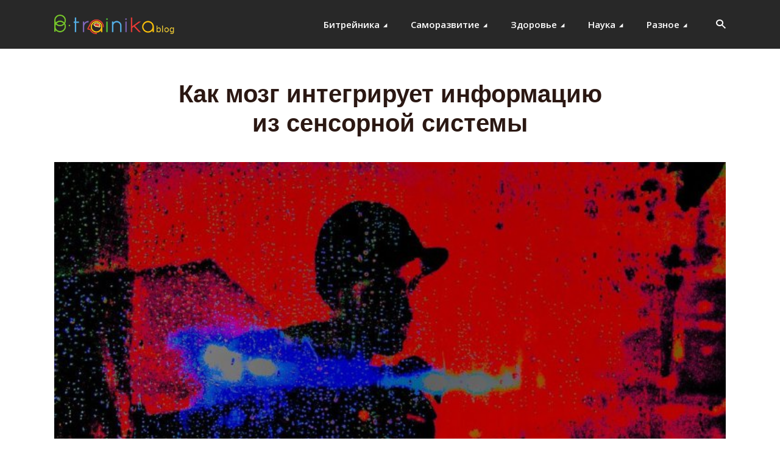

--- FILE ---
content_type: text/html; charset=UTF-8
request_url: https://b-trainika.com/blog/integriruet-informatsiyu-sensornoj/
body_size: 18645
content:
<!DOCTYPE html>
<html lang="en-US" class="no-js no-svg">

<head>
	<meta charset="UTF-8">
	<meta http-equiv="x-ua-compatible" content="ie=edge">
	<meta name="viewport" content="width=device-width, initial-scale=1">
	<link rel="profile" href="https://gmpg.org/xfn/11" />
	<meta name='robots' content='index, follow, max-image-preview:large, max-snippet:-1, max-video-preview:-1' />

	<!-- This site is optimized with the Yoast SEO plugin v19.2 - https://yoast.com/wordpress/plugins/seo/ -->
	<title>Как мозг интегрирует информацию из сенсорной системы - Битрейника</title>
	<meta name="description" content="Статья о исследовании которое позволило понять, как мозг обрабатывает информацию поступающую из сенсорной системы." />
	<link rel="canonical" href="https://b-trainika.com/blog/integriruet-informatsiyu-sensornoj/" />
	<meta property="og:locale" content="en_US" />
	<meta property="og:type" content="article" />
	<meta property="og:title" content="Как мозг интегрирует информацию из сенсорной системы - Битрейника" />
	<meta property="og:description" content="Статья о исследовании которое позволило понять, как мозг обрабатывает информацию поступающую из сенсорной системы." />
	<meta property="og:url" content="https://b-trainika.com/blog/integriruet-informatsiyu-sensornoj/" />
	<meta property="og:site_name" content="Битрейника" />
	<meta property="article:published_time" content="2019-05-06T18:33:17+00:00" />
	<meta property="og:image" content="https://b-trainika.com/blog/wp-content/uploads/2019/05/kak-mozg-integriruet-sensornyj-vvod-e1557167031284.jpg" />
	<meta property="og:image:width" content="730" />
	<meta property="og:image:height" content="514" />
	<meta property="og:image:type" content="image/jpeg" />
	<meta name="author" content="blogger" />
	<meta name="twitter:card" content="summary_large_image" />
	<meta name="twitter:label1" content="Written by" />
	<meta name="twitter:data1" content="blogger" />
	<script type="application/ld+json" class="yoast-schema-graph">{"@context":"https://schema.org","@graph":[{"@type":"WebSite","@id":"https://b-trainika.com/blog/#website","url":"https://b-trainika.com/blog/","name":"Битрейника","description":"Мозг - главный орган человека. В нем заключены все победы и поражения.  Мозг, как и тело, можно и нужно развивать.","potentialAction":[{"@type":"SearchAction","target":{"@type":"EntryPoint","urlTemplate":"https://b-trainika.com/blog/?s={search_term_string}"},"query-input":"required name=search_term_string"}],"inLanguage":"en-US"},{"@type":"ImageObject","inLanguage":"en-US","@id":"https://b-trainika.com/blog/integriruet-informatsiyu-sensornoj/#primaryimage","url":"https://b-trainika.com/blog/wp-content/uploads/2019/05/kak-mozg-integriruet-sensornyj-vvod-e1557167031284.jpg","contentUrl":"https://b-trainika.com/blog/wp-content/uploads/2019/05/kak-mozg-integriruet-sensornyj-vvod-e1557167031284.jpg","width":730,"height":514,"caption":"Фото: Not so cynical"},{"@type":"WebPage","@id":"https://b-trainika.com/blog/integriruet-informatsiyu-sensornoj/#webpage","url":"https://b-trainika.com/blog/integriruet-informatsiyu-sensornoj/","name":"Как мозг интегрирует информацию из сенсорной системы - Битрейника","isPartOf":{"@id":"https://b-trainika.com/blog/#website"},"primaryImageOfPage":{"@id":"https://b-trainika.com/blog/integriruet-informatsiyu-sensornoj/#primaryimage"},"datePublished":"2019-05-06T18:33:17+00:00","dateModified":"2019-05-06T18:33:17+00:00","author":{"@id":"https://b-trainika.com/blog/#/schema/person/12259d9b2883c658c9960fe0af76679f"},"description":"Статья о исследовании которое позволило понять, как мозг обрабатывает информацию поступающую из сенсорной системы.","breadcrumb":{"@id":"https://b-trainika.com/blog/integriruet-informatsiyu-sensornoj/#breadcrumb"},"inLanguage":"en-US","potentialAction":[{"@type":"ReadAction","target":["https://b-trainika.com/blog/integriruet-informatsiyu-sensornoj/"]}]},{"@type":"BreadcrumbList","@id":"https://b-trainika.com/blog/integriruet-informatsiyu-sensornoj/#breadcrumb","itemListElement":[{"@type":"ListItem","position":1,"name":"Home","item":"https://b-trainika.com/blog/"},{"@type":"ListItem","position":2,"name":"Как мозг интегрирует информацию из сенсорной системы"}]},{"@type":"Person","@id":"https://b-trainika.com/blog/#/schema/person/12259d9b2883c658c9960fe0af76679f","name":"blogger","image":{"@type":"ImageObject","inLanguage":"en-US","@id":"https://b-trainika.com/blog/#/schema/person/image/","url":"https://secure.gravatar.com/avatar/209448c2771dfdf184c7d3fd68d06ec1?s=96&d=mm&r=g","contentUrl":"https://secure.gravatar.com/avatar/209448c2771dfdf184c7d3fd68d06ec1?s=96&d=mm&r=g","caption":"blogger"},"sameAs":["https://45.148.28.51/blog"],"url":"https://b-trainika.com/blog/author/blogger/"}]}</script>
	<!-- / Yoast SEO plugin. -->


<link rel='dns-prefetch' href='//fonts.googleapis.com' />
<link rel='dns-prefetch' href='//s.w.org' />
<link rel="alternate" type="application/rss+xml" title="Битрейника &raquo; Feed" href="https://b-trainika.com/blog/feed/" />
<link rel="alternate" type="application/rss+xml" title="Битрейника &raquo; Comments Feed" href="https://b-trainika.com/blog/comments/feed/" />
<link rel='stylesheet' id='wp-block-library-css'  href='https://b-trainika.com/blog/wp-includes/css/dist/block-library/style.min.css?ver=5.9.12' type='text/css' media='all' />
<style id='global-styles-inline-css' type='text/css'>
body{--wp--preset--color--black: #000000;--wp--preset--color--cyan-bluish-gray: #abb8c3;--wp--preset--color--white: #ffffff;--wp--preset--color--pale-pink: #f78da7;--wp--preset--color--vivid-red: #cf2e2e;--wp--preset--color--luminous-vivid-orange: #ff6900;--wp--preset--color--luminous-vivid-amber: #fcb900;--wp--preset--color--light-green-cyan: #7bdcb5;--wp--preset--color--vivid-green-cyan: #00d084;--wp--preset--color--pale-cyan-blue: #8ed1fc;--wp--preset--color--vivid-cyan-blue: #0693e3;--wp--preset--color--vivid-purple: #9b51e0;--wp--preset--color--megaphone-acc: #FF4F00;--wp--preset--color--megaphone-text: #2B1813;--wp--preset--color--megaphone-bg: #ffffff;--wp--preset--color--megaphone-bg-alt-1: #f2f2f2;--wp--preset--color--megaphone-bg-alt-2: #424850;--wp--preset--gradient--vivid-cyan-blue-to-vivid-purple: linear-gradient(135deg,rgba(6,147,227,1) 0%,rgb(155,81,224) 100%);--wp--preset--gradient--light-green-cyan-to-vivid-green-cyan: linear-gradient(135deg,rgb(122,220,180) 0%,rgb(0,208,130) 100%);--wp--preset--gradient--luminous-vivid-amber-to-luminous-vivid-orange: linear-gradient(135deg,rgba(252,185,0,1) 0%,rgba(255,105,0,1) 100%);--wp--preset--gradient--luminous-vivid-orange-to-vivid-red: linear-gradient(135deg,rgba(255,105,0,1) 0%,rgb(207,46,46) 100%);--wp--preset--gradient--very-light-gray-to-cyan-bluish-gray: linear-gradient(135deg,rgb(238,238,238) 0%,rgb(169,184,195) 100%);--wp--preset--gradient--cool-to-warm-spectrum: linear-gradient(135deg,rgb(74,234,220) 0%,rgb(151,120,209) 20%,rgb(207,42,186) 40%,rgb(238,44,130) 60%,rgb(251,105,98) 80%,rgb(254,248,76) 100%);--wp--preset--gradient--blush-light-purple: linear-gradient(135deg,rgb(255,206,236) 0%,rgb(152,150,240) 100%);--wp--preset--gradient--blush-bordeaux: linear-gradient(135deg,rgb(254,205,165) 0%,rgb(254,45,45) 50%,rgb(107,0,62) 100%);--wp--preset--gradient--luminous-dusk: linear-gradient(135deg,rgb(255,203,112) 0%,rgb(199,81,192) 50%,rgb(65,88,208) 100%);--wp--preset--gradient--pale-ocean: linear-gradient(135deg,rgb(255,245,203) 0%,rgb(182,227,212) 50%,rgb(51,167,181) 100%);--wp--preset--gradient--electric-grass: linear-gradient(135deg,rgb(202,248,128) 0%,rgb(113,206,126) 100%);--wp--preset--gradient--midnight: linear-gradient(135deg,rgb(2,3,129) 0%,rgb(40,116,252) 100%);--wp--preset--duotone--dark-grayscale: url('#wp-duotone-dark-grayscale');--wp--preset--duotone--grayscale: url('#wp-duotone-grayscale');--wp--preset--duotone--purple-yellow: url('#wp-duotone-purple-yellow');--wp--preset--duotone--blue-red: url('#wp-duotone-blue-red');--wp--preset--duotone--midnight: url('#wp-duotone-midnight');--wp--preset--duotone--magenta-yellow: url('#wp-duotone-magenta-yellow');--wp--preset--duotone--purple-green: url('#wp-duotone-purple-green');--wp--preset--duotone--blue-orange: url('#wp-duotone-blue-orange');--wp--preset--font-size--small: 13.6px;--wp--preset--font-size--medium: 20px;--wp--preset--font-size--large: 30.6px;--wp--preset--font-size--x-large: 42px;--wp--preset--font-size--normal: 17px;--wp--preset--font-size--huge: 40.8px;}.has-black-color{color: var(--wp--preset--color--black) !important;}.has-cyan-bluish-gray-color{color: var(--wp--preset--color--cyan-bluish-gray) !important;}.has-white-color{color: var(--wp--preset--color--white) !important;}.has-pale-pink-color{color: var(--wp--preset--color--pale-pink) !important;}.has-vivid-red-color{color: var(--wp--preset--color--vivid-red) !important;}.has-luminous-vivid-orange-color{color: var(--wp--preset--color--luminous-vivid-orange) !important;}.has-luminous-vivid-amber-color{color: var(--wp--preset--color--luminous-vivid-amber) !important;}.has-light-green-cyan-color{color: var(--wp--preset--color--light-green-cyan) !important;}.has-vivid-green-cyan-color{color: var(--wp--preset--color--vivid-green-cyan) !important;}.has-pale-cyan-blue-color{color: var(--wp--preset--color--pale-cyan-blue) !important;}.has-vivid-cyan-blue-color{color: var(--wp--preset--color--vivid-cyan-blue) !important;}.has-vivid-purple-color{color: var(--wp--preset--color--vivid-purple) !important;}.has-black-background-color{background-color: var(--wp--preset--color--black) !important;}.has-cyan-bluish-gray-background-color{background-color: var(--wp--preset--color--cyan-bluish-gray) !important;}.has-white-background-color{background-color: var(--wp--preset--color--white) !important;}.has-pale-pink-background-color{background-color: var(--wp--preset--color--pale-pink) !important;}.has-vivid-red-background-color{background-color: var(--wp--preset--color--vivid-red) !important;}.has-luminous-vivid-orange-background-color{background-color: var(--wp--preset--color--luminous-vivid-orange) !important;}.has-luminous-vivid-amber-background-color{background-color: var(--wp--preset--color--luminous-vivid-amber) !important;}.has-light-green-cyan-background-color{background-color: var(--wp--preset--color--light-green-cyan) !important;}.has-vivid-green-cyan-background-color{background-color: var(--wp--preset--color--vivid-green-cyan) !important;}.has-pale-cyan-blue-background-color{background-color: var(--wp--preset--color--pale-cyan-blue) !important;}.has-vivid-cyan-blue-background-color{background-color: var(--wp--preset--color--vivid-cyan-blue) !important;}.has-vivid-purple-background-color{background-color: var(--wp--preset--color--vivid-purple) !important;}.has-black-border-color{border-color: var(--wp--preset--color--black) !important;}.has-cyan-bluish-gray-border-color{border-color: var(--wp--preset--color--cyan-bluish-gray) !important;}.has-white-border-color{border-color: var(--wp--preset--color--white) !important;}.has-pale-pink-border-color{border-color: var(--wp--preset--color--pale-pink) !important;}.has-vivid-red-border-color{border-color: var(--wp--preset--color--vivid-red) !important;}.has-luminous-vivid-orange-border-color{border-color: var(--wp--preset--color--luminous-vivid-orange) !important;}.has-luminous-vivid-amber-border-color{border-color: var(--wp--preset--color--luminous-vivid-amber) !important;}.has-light-green-cyan-border-color{border-color: var(--wp--preset--color--light-green-cyan) !important;}.has-vivid-green-cyan-border-color{border-color: var(--wp--preset--color--vivid-green-cyan) !important;}.has-pale-cyan-blue-border-color{border-color: var(--wp--preset--color--pale-cyan-blue) !important;}.has-vivid-cyan-blue-border-color{border-color: var(--wp--preset--color--vivid-cyan-blue) !important;}.has-vivid-purple-border-color{border-color: var(--wp--preset--color--vivid-purple) !important;}.has-vivid-cyan-blue-to-vivid-purple-gradient-background{background: var(--wp--preset--gradient--vivid-cyan-blue-to-vivid-purple) !important;}.has-light-green-cyan-to-vivid-green-cyan-gradient-background{background: var(--wp--preset--gradient--light-green-cyan-to-vivid-green-cyan) !important;}.has-luminous-vivid-amber-to-luminous-vivid-orange-gradient-background{background: var(--wp--preset--gradient--luminous-vivid-amber-to-luminous-vivid-orange) !important;}.has-luminous-vivid-orange-to-vivid-red-gradient-background{background: var(--wp--preset--gradient--luminous-vivid-orange-to-vivid-red) !important;}.has-very-light-gray-to-cyan-bluish-gray-gradient-background{background: var(--wp--preset--gradient--very-light-gray-to-cyan-bluish-gray) !important;}.has-cool-to-warm-spectrum-gradient-background{background: var(--wp--preset--gradient--cool-to-warm-spectrum) !important;}.has-blush-light-purple-gradient-background{background: var(--wp--preset--gradient--blush-light-purple) !important;}.has-blush-bordeaux-gradient-background{background: var(--wp--preset--gradient--blush-bordeaux) !important;}.has-luminous-dusk-gradient-background{background: var(--wp--preset--gradient--luminous-dusk) !important;}.has-pale-ocean-gradient-background{background: var(--wp--preset--gradient--pale-ocean) !important;}.has-electric-grass-gradient-background{background: var(--wp--preset--gradient--electric-grass) !important;}.has-midnight-gradient-background{background: var(--wp--preset--gradient--midnight) !important;}.has-small-font-size{font-size: var(--wp--preset--font-size--small) !important;}.has-medium-font-size{font-size: var(--wp--preset--font-size--medium) !important;}.has-large-font-size{font-size: var(--wp--preset--font-size--large) !important;}.has-x-large-font-size{font-size: var(--wp--preset--font-size--x-large) !important;}
</style>
<link rel='stylesheet' id='megaphone-fonts-css'  href='https://fonts.googleapis.com/css?family=Open+Sans%3A400%2C600%7C-apple-system%2C+BlinkMacSystemFont%2C+Segoe+UI%2C+Roboto%2C+Oxygen-Sans%2C+Ubuntu%2C+Cantarell%2C+Helvetica+Neue%2C+sans-serif%3A700&#038;ver=1.2.1' type='text/css' media='all' />
<link rel='stylesheet' id='megaphone-main-css'  href='https://b-trainika.com/blog/wp-content/themes/megaphone/assets/css/min.css?ver=1.2.1' type='text/css' media='all' />
<style id='megaphone-main-inline-css' type='text/css'>
body,#cancel-comment-reply-link{color: #2B1813;background: #ffffff;}body,#cancel-comment-reply-link,.meks-ap{font-family: 'Open Sans', Arial, sans-serif;font-weight: 400;}h1,h2,h3,h4,h5,h6,.h1,.h2,.h3,.h4,.h5,.h6,.h7,.h8,.fn,p.has-drop-cap:not(:focus)::first-letter{font-family: '-apple-system, BlinkMacSystemFont, "Segoe UI", Roboto, Oxygen-Sans, Ubuntu, Cantarell, "Helvetica Neue", sans-serif', Arial, sans-serif;font-weight: 700;font-style: normal;}h1,h2,h3,h4,h5,h6,.h1,.h2,.h3,.h4,.h5,.h6,.has-large-font-size{color: #2B1813;}.entry-title a,.show-title a{color: #2B1813;}.meta-sponsored span{color: #FF4F00; }.megaphone-overlay .meta-sponsored span{color: #FFF; }body{font-size:1.6rem;}.megaphone-header{font-size:1.5rem;}h1, .h1{font-size:2.6rem;}h2, .h2,.has-large-font-size,.has-huge-font-size, .has-larger-font-size{font-size:2.4rem;}h3, .h3{font-size:2.2rem;}h4, .h4{font-size:2rem;}h5, .h5{font-size:1.8rem;}h6, .h6,.megaphone-show .megaphone-shows-list-small .entry-title {font-size:1.6rem;}.megaphone-items .megaphone-shows-list-medium .entry-title{font-size:1.8rem;}.h7{font-size: 2rem;}.h8,.section-content .megaphone-menu-subscribe .header-el-label{font-size: 1.6rem;}.section-title{font-size: 2rem;}.h0{font-size:3rem;}.author-header .text-small,.text-small {font-size: 1.2rem;}.widget-title,.author-header .h8,.mks_author_widget h3{font-size:1.8rem; }.archive-label{font-size: 1.6rem;}.entry-content .meks_ess_share_label h5{font-size:1.4rem; }.widget{font-size:1.5rem;}.header-mobile>.container{height: 60px;}.megaphone-player-paceholder-big .megaphone-placeholder-title,.megaphone-player-paceholder-medium .megaphone-placeholder-title{font-size: 1.8rem;}.megaphone-placeholder-label{color: #2B1813;}.megaphone-button,input[type="submit"],input[type="button"],button[type="submit"],.megaphone-pagination a,ul.page-numbers a,.meks-instagram-follow-link .meks-widget-cta,.mks_autor_link_wrap a,.mks_read_more a,.paginated-post-wrapper a,.entry-content .megaphone-button,.megaphone-pagination a, .page-numbers.current{font-size: 1.2rem;}.header-sticky-main > .container{height: 60px;}.megaphone-menu-action .mf{font-size:2.4rem;}@media (min-width: 374px){ }@media (min-width: 600px){ .header-mobile>.container{height: 80px;}body.megaphone-header-indent .megaphone-header + .megaphone-section{margin-top: -80px;}body.megaphone-header-indent .megaphone-header + .megaphone-section .overlay-container{padding-top: 50px;}.header-sticky-main > .container{height: 70px;}.megaphone-placeholder-label{color: #FF4F00; }.megaphone-button,input[type="submit"],input[type="button"],button[type="submit"],.megaphone-pagination a,ul.page-numbers a,.meks-instagram-follow-link .meks-widget-cta,.mks_autor_link_wrap a,.mks_read_more a,.paginated-post-wrapper a,.entry-content .megaphone-button,.megaphone-pagination a, .page-numbers.current{font-size: 1.3rem;}.widget-title,.author-header .h8,.mks_author_widget h3{font-size:2.0rem; }.archive-label{font-size: 1.6rem;}}@media (max-width: 374px){.megaphone-overlay .h1,.megaphone-overlay .h2,.megaphone-overlay .h3,.megaphone-overlay .h4,.megaphone-overlay .h5{font-size: 2.2rem;}}@media (max-width: 600px){ .megaphone-layout-c .h4,.megaphone-layout-d .h5,.megaphone-layout-e .h4{font-size: 2.2rem;}.megaphone-layout-f .h4{font-size:1.6rem;}}@media (min-width: 600px) and (max-width: 900px){ .h0{font-size:4.6rem;}h1, .h1{font-size:4rem;}h2, .h2{font-size:3.2rem;}h3, .h3{font-size:2.8rem;}h4, .h4,.wp-block-cover .wp-block-cover-image-text,.wp-block-cover .wp-block-cover-text,.wp-block-cover h2,.wp-block-cover-image .wp-block-cover-image-text,.wp-block-cover-image .wp-block-cover-text,.wp-block-cover-image h2{font-size:2.4rem;}h5, .h5{font-size:2rem;}h6, .h6,.megaphone-show .megaphone-shows-list-small .entry-title{font-size:1.8rem;}.section-title {font-size:2.8rem;}.megaphone-site-branding .site-title.logo-img-none{font-size: 3rem;}.megaphone-layout-c .h4,.megaphone-layout-d .h5,.megaphone-layout-e .h4{ font-size: 2.8rem;}.megaphone-layout-f .h4{font-size:2.4rem;}}@media (min-width: 900px){ body{font-size:1.7rem;}.h0{font-size:5.0rem;} h1, .h1{font-size:5.8rem;}h2, .h2{font-size:4.0rem;}h3, .h3{font-size:3.3rem;}h4, .h4{font-size:3.0rem;}h5, .h5,.header-sticky-main .h4{font-size:2.4rem;}h6, .h6,.megaphone-show .megaphone-shows-list-medium .entry-title{font-size: 2.2rem;}.section-title{font-size:2.6rem;}.paragraph-small,.text-small {font-size:1.5rem;}.megaphone-shows-list-small .entry-title{font-size: 1.6rem;}.megaphone-shows-list-medium .entry-title{font-size: 2rem;}.header-sticky-main > .container{height: 80px;}.megaphone-show .megaphone-shows-list-small .entry-title{font-size:1.8rem;}.megaphone-show-d.megaphone-show .megaphone-shows-list-small .entry-title{font-size:1.6rem;}body.megaphone-header-indent .megaphone-header + .megaphone-section{margin-top: -100px;}body.megaphone-header-indent .megaphone-header + .megaphone-section .overlay-container{padding-top: 50px;}}@media (max-width: 599px){ .megaphone-layout-a .entry-content,.megaphone-layout-b .entry-content,.megaphone-layout-c .entry-content,.megaphone-layout-e .entry-content{font-size:1.5rem;}}.megaphone-header{font-family: 'Open Sans', Arial, sans-serif;font-weight: 600;}.header-top{background-color: #f2f2f2;color: #2B1813;font-size: 1.4rem;}.header-top .sub-menu{background-color: #f2f2f2;}.header-top a{color: #2B1813;}.header-top li:hover > a{color: #FF4F00;}.header-top .container {height: 50px;}.megaphone-menu-action .search-form button[type=submit],.widget_search button[type=submit] {background: 0 0;border: none;color: #2B1813; }.megaphone-menu-action .search-form button[type=submit]:hover{border: none; color: #FF4F00; }.widget_search button[type=submit]:hover{color: #FF4F00; }.header-middle,.header-middle .sub-menu{background-color: #282828;}.megaphone-header ul.megaphone-menu .megaphone-mega-menu .megaphone-menu-posts>li a{color: #ffffff;}.megaphone-header ul.megaphone-menu .megaphone-mega-menu .megaphone-menu-posts>li a:hover{color: #ff4f00;}.header-middle,.header-middle a,.header-mobile .megaphone-menu-action a,.header-middle ul.megaphone-menu .megaphone-mega-menu .menu-item-has-children:hover > a{color: #ffffff;}.header-middle a:hover,.header-mobile .megaphone-menu-action a:hover,.megaphone-modal-close:hover{color: #ff4f00;}.header-middle li:hover > a,.header-middle .current-menu-item > a,.header-middle .current-menu-parent > a {color: #ff4f00;}.header-middle > .container {height: 100px;}.header-middle .megaphone-menu-donate li a,.header-middle .megaphone-menu-donate .empty-list a{border-color: #ffffff;}.header-middle .megaphone-menu-donate li a:hover,.header-middle .megaphone-menu-donate .empty-list a:hover,.megaphone-header-indent .header-middle .megaphone-menu-donate li a:hover{border-color: #ff4f00; color: #ff4f00;}.header-bottom,.header-bottom .sub-menu{background-color: #f6f6f6;}.header-bottom,.header-bottom a{color: #2B1813; }.header-bottom li:hover > a,.header-bottom .current-menu-item > a,.header-bottom .current-menu-parent > a{color: #ff4f00; }.header-bottom > .container{height: 60px;}.header-bottom .megaphone-menu-donate li a,.header-bottom .megaphone-menu-donate .empty-list a{border-color: #2B1813;}.header-bottom .megaphone-menu-donate li a:hover,.header-bottom .megaphone-menu-donate .empty-list a:hover{border-color: #ff4f00; color: #ff4f00;}.header-sticky,.header-sticky .sub-menu{background-color: #282828;}.header-sticky,.header-sticky a{color: #ffffff; }.header-sticky li:hover > a,.header-sticky .current-menu-item > a,.header-sticky .current-menu-parent > a{color: #ff4f00; }.header-sticky .megaphone-menu-donate li a,.header-sticky .megaphone-menu-donate .empty-list a{border-color: #ffffff;}.header-sticky .megaphone-menu-donate li a:hover,.header-sticky .megaphone-menu-donate .empty-list a:hover{border-color: #ff4f00; color: #ff4f00;}.widget .current-menu-item > a,.widget .current-menu-parent > a{color: #FF4F00;}@media (min-width: 900px) and (max-width: 1050px){.header-middle > .container {height: 100px;}.header-bottom > .container,.header-bottom-slots {height: 50px;}}a,.placeholder-slot-r .entry-episode{color: #FF4F00;}.megaphone-archive-no-image .overlay-container .archive-label,.archive-label{color: #2B1813;}.entry-content a{color: #2B1813;border-color: #FF4F00;}.entry-content a:hover,.entry-summary > span{color: #FF4F00;}.megaphone-hidden-content{max-height: 700px;}.megaphone-menu-donate li a,.megaphone-menu-donate .empty-list a{border-color: #2B1813;}.megaphone-menu-donate li a:hover,.megaphone-menu-donate .empty-list a:hover{border-color: #FF4F00; color: #FF4F00;}.overlay-container .archive-label{color: #FFF;}.megaphone-bg-alt-1{background-color: #f2f2f2;}.megaphone-bg-alt-2 {background-color: #424850}.megaphone-modal{background:#FFF;}.megaphone-overlay-fallback{background-color: #2B1813; }.megaphone-modal .megaphone-menu-social li a:hover, .meks_ess a:hover {background: #2B1813;}.megaphone-button,input[type="submit"],input[type="button"],button[type="submit"],.megaphone-pagination a,ul.page-numbers a,.meks-instagram-follow-link .meks-widget-cta,.widget .mks_autor_link_wrap a,.widget .mks_read_more a,.paginated-post-wrapper a,.entry-content .megaphone-button,#cancel-comment-reply-link,.comment-reply-link,.megaphone-buttons .megaphone-menu-subscribe a,.megaphone-menu-donate a,.entry-category a,.entry-category .meta-item,.episode-item,.header-el-label,.megaphone-link-special,.entry-episode,.link-uppercase,.archive-label,.wp-block-button .wp-block-button__link,.placeholder-slot-r .megaphone-placeholder-title{font-family: 'Open Sans', Arial, sans-serif;font-weight: 600; }.megaphone-button,input[type="submit"],input[type="button"],button[type="submit"],.megaphone-pagination a,ul.page-numbers a,.meks-instagram-follow-link .meks-widget-cta,.widget .mks_autor_link_wrap a,.widget .mks_read_more a,.paginated-post-wrapper a,.entry-content .megaphone-button,#cancel-comment-reply-link,.comment-reply-link{background: #FF4F00;color: #fff;}.megaphone-button:hover,input[type="submit"]:hover,input[type="button"]:hover,button[type="submit"]:hover,.megaphone-pagination a:hover,.meks-instagram-follow-link .meks-widget-cta:hover,.widget .mks_autor_link_wrap a:hover,.widget .mks_read_more a:hover,.paginated-post-wrapper a:hover,.entry-content .megaphone-button:hover,ul.page-numbers a:hover {background: #2B1813;color: #fff;}.megaphone-button-hollow:hover,.comment-reply-link:hover,.megaphone-button-circle:hover,#cancel-comment-reply-link:hover,button.megaphone-button-hollow:hover,.megaphone-modal.search-alt button[type=submit]:hover,.search-alt button[type="submit"]:hover{background: 0 0;border-color: #FF4F00;color: #FF4F00;}.megaphone-button-circle{border: 1px solid #2B1813;color: #2B1813;}.megaphone-button-hollow,.comment-reply-link,#cancel-comment-reply-link,button.megaphone-button-hollow,.megaphone-modal.search-alt button[type=submit],.search-alt button[type="submit"]{background: transparent;border: 1px solid #2B1813;color: #2B1813;}.megaphone-buttons .megaphone-menu-subscribe li a{color: #2B1813;}.megaphone-buttons .megaphone-menu-subscribe li a:hover{color: #FF4F00;}.megaphone-overlay .megaphone-button{background: #FFF;color: #333;border: none;}.megaphone-overlay .megaphone-button-hollow,.megaphone-subscribe-indented .megaphone-buttons .megaphone-menu-subscribe a{background: transparent;color: #FFF;}.megaphone-overlay .megaphone-button:hover{color: #FFF;background: #FF4F00;}.megaphone-overlay .entry-category a:hover,.megaphone-placeholder-title a:hover{color: #FF4F00; }.megaphone-show-more:before{background: -webkit-gradient(linear,left top,left bottom,from(rgba(255,255,255,0)),to(#ffffff));background: linear-gradient(to bottom,rgba(255,255,255,0) 0,#ffffff 100%);}.section-title + a,.section-subnav a,.megaphone-link-special,.section-title + a:before{color: #2B1813;}.section-title + a:hover,.megaphone-link-special:hover{color: #FF4F00; }.section-title:before{background: #FF4F00;}.section-title-gray:before{background: rgba(43,24,19,0.07); }.entry-category a,.entry-meta a:hover,.megaphone-show-header .entry-episode,.entry-title a:hover,.show-title a:hover,.author-header a:hover,.author-header a:hover,.fn a:hover,.section-subnav a:hover,.entry-tags a:hover,.tagcloud a:hover,.megaphone-show .shows-title a:hover,.megaphone-overlay .megaphone-breadcrumbs a:hover,.megaphone-breadcrumbs a{color: #FF4F00;}.entry-category a:hover,.megaphone-show .shows-title a,.megaphone-breadcrumbs a:hover,.megaphone-sidebar-branding a{color: #2B1813;}.entry-tags a,.tagcloud a{background: #F3F3F3;color: #2B1813;}.tagcloud a {background: rgba(43,24,19,0.07); }.entry-category a:before{color: rgba(43,24,19,0.5);}.entry-meta .meta-item,.comment-metadata a,.entry-category .meta-item,.megaphone-breadcrumbs{color: rgba(43,24,19,0.5);}.entry-meta .meta-item::before,.entry-category a:before, .entry-category .meta-sponsored + .meta-item:before,.megaphone-show-header .meta-sponsored + .entry-episode:before{color: rgba(43,24,19,0.5);}.megaphone-overlay .entry-meta .meta-item::before,.megaphone-overlay .entry-category a:before, .megaphone-overlay .entry-category .meta-sponsored + .meta-item:before,.megaphone-overlay .megaphone-show-header .meta-sponsored + .entry-episode:before{color: rgba(255,255,255,0.5);}.entry-meta a,.author-header a,.author-header a,.fn a{color: #2B1813; }.entry-media .entry-episode,.episode-item{color: #FFF;}.megaphone-triangle{border-color: transparent transparent #FF4F00 transparent;}.megaphone-triangle-after{border-color: #FF4F00 transparent transparent transparent;}.megaphone-triangle:before{background-color: #FF4F00; }.double-bounce1, .double-bounce2{background-color: #FF4F00;}.megaphone-pagination .page-numbers.current,.paginated-post-wrapper .current,ul.page-numbers .current{background-color: rgba(43,24,19,0.1); color: #2B1813;}.megaphone-button.disabled,.megaphone-button.disabled:hover{background-color: rgba(43,24,19,0.1); color: #2B1813;pointer-events: none;}.megaphone-ellipsis div{background-color: #FF4F00; }.megaphone-no-image .entry-media{background-color: rgba(43,24,19,0.1); }.megaphone-show-episode-number{background-color: #ffffff; color: #2B1813;}.megaphone-show-episode-number strong{color: #FF4F00;}.megaphone-show .entry-media{background-color: #FF4F00; }.player-paceholder .megaphone-placeholder-title{color: #2B1813; }.wa-layout-3 .player-paceholder .megaphone-button-play,.wa-layout-3 .player-paceholder .megaphone-placeholder-title a,.single-layout-5 .player-paceholder .megaphone-button-play,.single-layout-5 .player-paceholder .megaphone-placeholder-title{color: #2B1813;}.player-paceholder .megaphone-button-play,.player-paceholder .megaphone-placeholder-title a{color: #2B1813; }.megaphone-button-play:hover,.player-paceholder .megaphone-placeholder-title a:hover,.wa-layout-3 .player-paceholder.player-paceholder-medium a:hover{color: #FF4F00;}.megaphone-play-current:hover a,.megaphone-play-current:hover .megaphone-placeholder-title,.megaphone-play-current:hover .megaphone-button-play-medium{color: #FF4F00;}.megaphone-shows-list .megaphone-button-play{color: #2B1813;}.megaphone-shows-list .megaphone-button-play:hover{color: #FF4F00;}body .meks-ap,body .meks-ap-player,body .meks-ap-player iframe {height: 120px; }body .meks-ap-collapsed,.megaphone-player-hidden .meks-ap{bottom: -120px; }.meks-ap-slot-l{background-color: #FF4F00;color:#fff; }.meks-ap-title{color:#fff; }.megaphone-player-action .megaphone-menu-subscribe a{color: #2B1813;}.meks-ap-player .mejs-volume-current{background-color: #FF4F00; }.meks-ap-player .mejs-volume-handle{background: 0 0;}.meks-ap-toggle.meks-ap-bg{background-color: rgba(43,24,19,0.5);}.meks-ap-player .mejs__speed-selected, .meks-ap-player .mejs-speed-selected,.meks-ap .mejs-speed-selector-label:hover,.megaphone-player-action .megaphone-menu-subscribe a:hover,.megaphone-player-action .megaphone-share-wrapper .meks_ess a:hover{color: #FF4F00;}.megaphone-player-action .mejs-button:hover > button{color: #2B1813;}.widget-inside,.widget-inside.megaphone-bg-alt-1{background-color: #f2f2f2;color: #2B1813; }.widget a{color: #2B1813;}.widget li{color: rgba(43,24,19,0.5); }.widget a:hover{color: #FF4F00;}.widget-inside.megaphone-bg-alt-2{background-color: #424850;color: #fff; }.widget-inside.megaphone-bg-alt-2 p,.widget-inside.megaphone-bg-alt-2 .widget-title,.widget-inside.megaphone-bg-alt-2 a{color: #fff;}.megaphone-bg-alt-2 .widget-inside.megaphone-bg-alt-2 p,.megaphone-bg-alt-2 .widget-inside.megaphone-bg-alt-2 .widget-title,.megaphone-bg-alt-2 .widget-inside.megaphone-bg-alt-2 a {color: #fff; }.megaphone-bg-alt-1 .widget-inside.megaphone-bg-alt-1:after{background-color: rgba(43,24,19,0.05); }.megaphone-bg-alt-2 .widget-inside.megaphone-bg-alt-2:after{background-color: rgba(255,255,255,0.05);}.megaphone-bg-alt-2 input[type="text"], .megaphone-bg-alt-2 input[type="email"], .megaphone-bg-alt-2 input[type="url"], .megaphone-bg-alt-2 input[type="password"], .megaphone-bg-alt-2 input[type="search"], .megaphone-bg-alt-2 input[type="number"], .megaphone-bg-alt-2 select, .megaphone-bg-alt-2 textarea{border-color:rgba(255,255,255,0.2);}ul.mks_social_widget_ul li a:hover{background-color: #2B1813;}.widget_calendar #today a{color: #fff;}.widget_calendar #today a{}.rssSummary,.widget-title .rsswidget{color: #120E0D;}.widget .count,.wp-block-archives .count,.wp-block-categories .count{background-color: #FF4F00;color: #fff; }.widget_categories ul li a,.widget_archive ul li a{color: #2B1813; }.widget_categories ul li a:hover,.widget_archive ul li a:hover{color: #FF4F00; }.megaphone-duotone-overlay .entry-media::before{background-color: #FF4F00;}.section-content.alignfull + .megaphone-bg-alt-1{box-shadow: -526px 0 0 #f2f2f2, -1052px 0 0 #f2f2f2,526px 0 0 #f2f2f2, 1052px 0 0 #f2f2f2; }input[type="text"],input[type="email"],input[type="url"],input[type="password"],input[type="search"],input[type="number"],input[type="tel"],input[type="range"],input[type="date"],input[type="month"],input[type="week"],input[type="time"],input[type="datetime"],input[type="datetime-local"],input[type="color"],select,textarea{border: 1px solid rgba(43,24,19,0.1);}.megaphone-footer .container + .container .megaphone-copyright {border-top: 1px solid rgba(255,255,255,0.1);}.megaphone-goto-top,.megaphone-goto-top:hover{background-color: #2B1813; color: #ffffff; }.megaphone-header .site-title a{ text-transform: none;}.site-description{ text-transform: none;}.megaphone-header li a{ text-transform: none;}.megaphone-header .header-top, .megaphone-header .header-top li a{ text-transform: none;}.widget-title, .megaphone-footer .widget-title{ text-transform: none;}.section-title{ text-transform: none;}.entry-title, .meks-ap-title{ text-transform: none;}h1, h2, h3, h4, h5, h6, .fn, .h7, .h8{ text-transform: none;}.megaphone-menu-donate li a,.megaphone-buttons .megaphone-menu-subscribe li a,.megaphone-button, input[type="submit"], input[type="button"], button[type="submit"], .megaphone-pagination a, ul.page-numbers a, ul.page-numbers .current, .comment-reply-link, #cancel-comment-reply-link, .meks-instagram-follow-link .meks-widget-cta, .mks_autor_link_wrap a, .mks_read_more a, .paginated-post-wrapper a, .entry-content .megaphone-button, .megaphone-subscribe .empty-list a, .megaphone-menu-donate .empty-list a, .link-uppercase, .megaphone-link-special, .entry-tags a, .entry-category a, .entry-category .meta-item,.megaphone-buttons .megaphone-menu-subscribe .header-el-label,.placeholder-slot-r .megaphone-placeholder-title{text-transform: uppercase;}@media(min-width: 900px){.has-small-font-size{ font-size: 1.4rem;}.has-normal-font-size{ font-size: 1.7rem;}.has-large-font-size{ font-size: 3.1rem;}.has-huge-font-size{ font-size: 4.1rem;}}.has-megaphone-acc-background-color{ background-color: #FF4F00;}.has-megaphone-acc-color{ color: #FF4F00;}.has-megaphone-text-background-color{ background-color: #2B1813;}.has-megaphone-text-color{ color: #2B1813;}.has-megaphone-bg-background-color{ background-color: #ffffff;}.has-megaphone-bg-color{ color: #ffffff;}.has-megaphone-bg-alt-1-background-color{ background-color: #f2f2f2;}.has-megaphone-bg-alt-1-color{ color: #f2f2f2;}.has-megaphone-bg-alt-2-background-color{ background-color: #424850;}.has-megaphone-bg-alt-2-color{ color: #424850;}.megaphone-footer{background-color: #42484F;color: #FFF;font-size: 1.6rem;}.megaphone-footer a{color: #FFF;}.megaphone-footer a:hover{color: #FF4F00;}.megaphone-footer .widget-title{color: #FFF;}.megaphone-footer .tagcloud a {background: rgba(255,255,255,0.2);color: #FFF;}.megaphone-footer-widgets + .megaphone-copyright{border-top: 1px solid rgba(255,255,255,0.1);}.megaphone-bg-alt-1 + .megaphone-bg-alt-1 .megaphone-section-separator{border-top: 1px solid rgba(43,24,19,0.1);}.megaphone-footer .widget .count,.megaphone-footer .widget_categories li a,.megaphone-footer .widget_archive li a,.megaphone-footer .widget .megaphone-accordion-nav,.megaphone-footer table,.megaphone-footer .widget-title .rsswidget,.megaphone-footer .widget li{color: #FFF;}.megaphone-footer select{color: #42484F;}.footer-divider{border-top: 1px solid rgba(255,255,255,0.1);}.megaphone-footer .rssSummary,.megaphone-footer .widget p{color: #FFF;}.megaphone-empty-message{background-color: rgba(43,24,19,0.1); }.megaphone-footer input[type="text"], .megaphone-footer input[type="email"], .megaphone-footer input[type="url"], .megaphone-footer input[type="password"], .megaphone-footer input[type="search"], .megaphone-footer input[type="number"], .megaphone-footer input[type="tel"], .megaphone-footer input[type="range"], .megaphone-footer input[type="date"], .megaphone-footer input[type="month"], .megaphone-footer input[type="week"],.megaphone-footer input[type="time"], .megaphone-footer input[type="datetime"], .megaphone-footer input[type="datetime-local"], .megaphone-footer input[type="color"], .megaphone-footer textarea{border-color: rgba(255,255,255,0.8);}.megaphone-footer .megaphone-button-hollow, .megaphone-footer .megaphone-subscribe-menu li a, .megaphone-footer .megaphone-modal.search-alt button[type=submit], .megaphone-footer .search-alt button[type="submit"]{border-color: rgba(255,255,255,0.8);color: #FFF; }.megaphone-footer .megaphone-button-hollow:hover, .megaphone-footer .megaphone-subscribe-menu li a:hover, .megaphone-footer .megaphone-modal.search-alt button[type=submit]:hover, .megaphone-footer .search-alt button[type="submit"]:hover{border-color: rgba(255,79,0,0.8);color: #FF4F00; }.megaphone-footer .megaphone-button:hover, .megaphone-footer input[type="submit"]:hover, .megaphone-footer input[type="button"]:hover, .megaphone-footer button[type="submit"]:hover, .megaphone-footer .meks-instagram-follow-link .meks-widget-cta:hover, .megaphone-footer .widget .mks_autor_link_wrap a:hover, .megaphone-footer .widget .mks_read_more a:hover,.megaphone-footer ul.mks_social_widget_ul li a:hover{background-color: #FFF;color: #42484F;}.megaphone-footer ul.mks_social_widget_ul li a:hover:before{color: #42484F;}.megaphone-footer .widget li,.megaphone-footer .rss-date{color: rgba(255,255,255,0.5); }.megaphone-footer .tagcloud a:hover{color: #FF4F00;}tr {border-bottom: 1px solid rgba(43,24,19,0.1);}.wp-block-table.is-style-stripes tr:nth-child(odd){background-color: rgba(43,24,19,0.1);}.wp-block-button .wp-block-button__link{background-color: #FF4F00; color: #ffffff;}.wp-block-button .wp-block-button__link:hover{background-color: #2B1813;color: #ffffff;}body .wp-block-button .wp-block-button__link.has-background:hover{background-color: #2B1813 !important;color: #ffffff; }.wp-block-button.is-style-outline .wp-block-button__link{border: 1px solid #2B1813;color: #2B1813;}.wp-block-button.is-style-outline .wp-block-button__link:hover{border: 1px solid #FF4F00; color: #FF4F00; background: 0 0; }.is-style-outline .wp-block-button__link {background: 0 0;color:#FF4F00;border: 2px solid currentcolor;}.wp-block-quote:before{background-color: rgba(43,24,19,0.07);}.wp-block-pullquote:not(.is-style-solid-color){color: #2B1813;border-color: #FF4F00;}.wp-block-pullquote{background-color: #FF4F00;color: #ffffff; }.megaphone-sidebar-none .wp-block-pullquote.alignfull.is-style-solid-color{box-shadow: -526px 0 0 #FF4F00, -1052px 0 0 #FF4F00,526px 0 0 #FF4F00, 1052px 0 0 #FF4F00; }.entry-content > pre,.entry-content > code,.entry-content > p code,.comment-content > pre,.comment-content > code,.comment-content > p code{background-color: rgba(43,24,19,0.05);font-size: 1.4rem;}.wp-block-separator{background-color: rgba(43,24,19,0.05);}.wp-block-tag-cloud a{background-color: #f2f2f2;color: #2B1813;}.wp-block-rss__item-author, .wp-block-rss__item-publish-date{color: #2B1813; }.wp-block-calendar tfoot a{color: #2B1813; }.wp-block-latest-comments__comment-meta,.wp-block-latest-posts__post-date{color: rgba(43,24,19,0.5); }.megaphone-header-indent .megaphone-header + .megaphone-section{margin-top: -60px;}.megaphone-header-indent .megaphone-header + .megaphone-section .overlay-container{padding-top: 40px;}.megaphone-header-indent .header-middle, .megaphone-header-indent .header-middle nav > ul > li > a, .megaphone-header-indent .header-mobile .megaphone-menu-action a,.megaphone-header-indent .header-middle .megaphone-menu-action a,.megaphone-header-indent .header-middle .megaphone-menu-social a,.megaphone-header-indent .header-middle .megaphone-menu-subscribe a,.megaphone-header-indent .header-middle .list-reset a,.megaphone-header-indent .header-middle .site-title a{color: #FFF;}.megaphone-header-indent .header-middle .megaphone-menu-donate li a, .megaphone-header-indent .header-middle .megaphone-menu-donate .empty-list a,.megaphone-header-indent .header-middle .megaphone-search li .search-alt input[type=text],.megaphone-header-indent .header-mobile .megaphone-menu-action a{color: #FFF;border-color: #FFF;}.megaphone-header-indent .header-middle nav > ul > li:hover > a,.megaphone-header-indent .header-middle .site-title a:hover{color: #ff4f00; }.megaphone-menu-action .search-form button[type=submit]{color: #FFF;}.megaphone-show{background-color: #ffffff; }.separator-before:before{background-color: #2B1813;}.megaphone-overlay .separator-before:before{background-color:#FFF;}.megaphone-content-post{max-width: 652px;}.megaphone-content-episode{max-width: 652px;}.megaphone-content-page{max-width: 556px;}@media (min-width: 1102px){ .megaphone-content-post{max-width: 672px;}.megaphone-content-episode{max-width: 672px;}.megaphone-content-page{max-width: 576px;}}@media(min-width: 600px){.size-megaphone-fa-1{ height: 450px !important;}.size-megaphone-single-blog-3{ height: 540px !important;}.size-megaphone-single-blog-4{ height: 540px !important;}.size-megaphone-single-podcast-3{ height: 540px !important;}.size-megaphone-single-podcast-4{ height: 540px !important;}.size-megaphone-page-3{ height: 360px !important;}.size-megaphone-page-4{ height: 360px !important;}.size-megaphone-wa-1{ height: 630px !important;}.size-megaphone-wa-2{ height: 630px !important;}.size-megaphone-archive-category{ height: 360px !important;}.size-megaphone-archive-show{ height: 450px !important;}}@media(min-width: 900px){.megaphone-a .entry-media, .size-megaphone-a{ height: 473px !important;}.megaphone-b .entry-media, .size-megaphone-b{ height: 539px !important;}.megaphone-c .entry-media, .size-megaphone-c{ height: 296px !important;}.megaphone-d .entry-media, .size-megaphone-d{ height: 251px !important;}.megaphone-e .entry-media, .size-megaphone-e{ height: 296px !important;}.megaphone-f .entry-media, .size-megaphone-f{ height: 270px !important;}.megaphone-a-episode .entry-media, .size-megaphone-a-episode{ height: 473px !important;}.megaphone-b-episode .entry-media, .size-megaphone-b-episode{ height: 479px !important;}.megaphone-c-episode .entry-media, .size-megaphone-c-episode{ height: 296px !important;}.megaphone-d-episode .entry-media, .size-megaphone-d-episode{ height: 251px !important;}.megaphone-e-episode .entry-media, .size-megaphone-e-episode{ height: 296px !important;}.megaphone-f-episode .entry-media, .size-megaphone-f-episode{ height: 270px !important;}.megaphone-fa-1 .entry-media, .size-megaphone-fa-1{ height: 500px !important;}.megaphone-fa-2 .entry-media, .size-megaphone-fa-2{ height: 473px !important;}.megaphone-single-blog-1 .entry-media, .size-megaphone-single-blog-1{ height: 473px !important;}.megaphone-single-blog-2 .entry-media, .size-megaphone-single-blog-2{ height: 473px !important;}.megaphone-single-blog-3 .entry-media, .size-megaphone-single-blog-3{ height: 600px !important;}.megaphone-single-blog-4 .entry-media, .size-megaphone-single-blog-4{ height: 600px !important;}.megaphone-single-blog-5 .entry-media, .size-megaphone-single-blog-5{ height: 526px !important;}.megaphone-single-podcast-1 .entry-media, .size-megaphone-single-podcast-1{ height: 473px !important;}.megaphone-single-podcast-2 .entry-media, .size-megaphone-single-podcast-2{ height: 473px !important;}.megaphone-single-podcast-3 .entry-media, .size-megaphone-single-podcast-3{ height: 600px !important;}.megaphone-single-podcast-4 .entry-media, .size-megaphone-single-podcast-4{ height: 600px !important;}.megaphone-single-podcast-5 .entry-media, .size-megaphone-single-podcast-5{ height: 526px !important;}.megaphone-page-1 .entry-media, .size-megaphone-page-1{ height: 473px !important;}.megaphone-page-2 .entry-media, .size-megaphone-page-2{ height: 473px !important;}.megaphone-page-3 .entry-media, .size-megaphone-page-3{ height: 400px !important;}.megaphone-page-4 .entry-media, .size-megaphone-page-4{ height: 400px !important;}.megaphone-wa-1 .entry-media, .size-megaphone-wa-1{ height: 700px !important;}.megaphone-wa-2 .entry-media, .size-megaphone-wa-2{ height: 700px !important;}.megaphone-wa-3 .entry-media, .size-megaphone-wa-3{ height: 526px !important;}.megaphone-show .entry-media, .size-megaphone-show{ height: 223px !important;}.megaphone-archive-category .entry-media, .size-megaphone-archive-category{ height: 400px !important;}.megaphone-archive-show .entry-media, .size-megaphone-archive-show{ height: 500px !important;}}
</style>
<link rel='stylesheet' id='meks-social-widget-css'  href='https://b-trainika.com/blog/wp-content/plugins/meks-smart-social-widget/css/style.css?ver=1.6.5' type='text/css' media='all' />
<link rel='stylesheet' id='meks_ess-main-css'  href='https://b-trainika.com/blog/wp-content/plugins/meks-easy-social-share/assets/css/main.css?ver=1.3' type='text/css' media='all' />
<link rel="https://api.w.org/" href="https://b-trainika.com/blog/wp-json/" /><link rel="alternate" type="application/json" href="https://b-trainika.com/blog/wp-json/wp/v2/posts/1901" /><link rel="EditURI" type="application/rsd+xml" title="RSD" href="https://b-trainika.com/blog/xmlrpc.php?rsd" />
<link rel="wlwmanifest" type="application/wlwmanifest+xml" href="https://b-trainika.com/blog/wp-includes/wlwmanifest.xml" /> 
<meta name="generator" content="WordPress 5.9.12" />
<link rel='shortlink' href='https://b-trainika.com/blog/?p=1901' />
		<script>
			document.documentElement.className = document.documentElement.className.replace( 'no-js', 'js' );
		</script>
				<style>
			.no-js img.lazyload { display: none; }
			figure.wp-block-image img.lazyloading { min-width: 150px; }
							.lazyload, .lazyloading { opacity: 0; }
				.lazyloaded {
					opacity: 1;
					transition: opacity 400ms;
					transition-delay: 0ms;
				}
					</style>
				<style type="text/css" id="wp-custom-css">
			body {font-family: -apple-system, system-ui, BlinkMacSystemFont, "Segoe UI", Helvetica, Arial, sans-serif, "Apple Color Emoji", "Segoe UI Emoji", "Segoe UI Symbol";}

.entry-media {
    background: linear-gradient(0deg, #234b79, #061121);
}
.megaphone-menu-subscribe li a::before {
    font-family: FontAwesome;
    font-size: 1.9rem;
}
.megaphone-menu-subscribe li a[href*="facebook."]::before {
	content: "\f09a";
}
.megaphone-menu-subscribe li a[href*="vk."]::before {
	content: "\f189";
}
.megaphone-menu-subscribe li a[href*="ok.ru"]::before {
	content: "\f263";
}
.megaphone-overlay .entry-media .wp-caption-text a{
	display:inline;
}
/*Устранение глюков с заголовками*/
/*виправлення глюка хідера при ширині 900px*/
.header-mobile{
	background: #282828;
}
.home .header-mobile{
	background: transparent;
}
/*Устранение глюка с выысотой заголовка*/
.header-middle > .container {
    height: 80px !important;
}
/*Цвет крестика закрытия окна поиска*/
.mf-close{
	color:#333;
}

/*Рекламный виджет (лидмагнит)*/
.widget_custom_html .widget-inside{
	background:#366ac7;
	padding:40px 30px
}

/*Сделать видимым текст в поле поиска*/
.search-form {color: #2B1813;}

/*закругление аватарок*/
.is-style-rounded img{
	border-radius: 50%;
}
/*текст по центру*/
.aligncenter{
	text-align: center;
}
/*цвет фона ссылок облака меток*/
.tag-cloud-link {
 background:rgba(43,24,19,0.07) !important;
}		</style>
		<style id="kirki-inline-styles"></style></head>

<body class="post-template-default single single-post postid-1901 single-format-standard wp-embed-responsive megaphone-player-hidden megaphone-sidebar-right megaphone-bg-alt-2-white-text megaphone-overlays-soft megaphone-header-labels-hidden megaphone-v_1_2_1">

<div class="megaphone-main-wrapper">

			<header class="megaphone-header megaphone-header-main d-none d-lg-block">
						<div class="header-middle">
	<div class="container d-flex justify-content-between align-items-center">
		<div class="slot-l">
			<div class="megaphone-site-branding">
	<span class="site-title h4 "><a href="https://b-trainika.com/blog/" rel="home"><picture class="megaphone-logo"><source media="(min-width: 600px)" srcset="https://b-trainika.com/blog/wp-content/uploads/2020/06/logo_blog_32.png, https://b-trainika.com/blog/wp-content/uploads/2020/06/logo_blog_big.png 2x"><source srcset="https://b-trainika.com/blog/wp-content/uploads/2020/06/logo_blog_mobile_1.png, https://b-trainika.com/blog/wp-content/uploads/2020/06/logo_blog_mobile_2.png 2x"><img  alt="Битрейника" data-src="https://b-trainika.com/blog/wp-content/uploads/2020/06/logo_blog_32.png" class="lazyload" src="[data-uri]"><noscript><img  alt="Битрейника" data-src="https://b-trainika.com/blog/wp-content/uploads/2020/06/logo_blog_32.png" class="lazyload" src="[data-uri]"><noscript><img src="https://b-trainika.com/blog/wp-content/uploads/2020/06/logo_blog_32.png" alt="Битрейника"></noscript></noscript></picture></a></span></div>
		</div>
		<div class="slot-r">
			            	    <nav class="menu-mainmenu-container"><ul id="menu-mainmenu" class="megaphone-menu megaphone-menu-primary"><li id="menu-item-658" class="menu-item menu-item-type-taxonomy menu-item-object-category menu-item-has-children menu-item-658"><a href="https://b-trainika.com/blog/category/b-trainika/">Битрейника</a>
<ul class="sub-menu">
	<li id="menu-item-2495" class="menu-item menu-item-type-taxonomy menu-item-object-category menu-item-2495"><a href="https://b-trainika.com/blog/category/b-trainika/instrukcii/">Инструкции</a></li>
	<li id="menu-item-2497" class="menu-item menu-item-type-taxonomy menu-item-object-category menu-item-2497"><a href="https://b-trainika.com/blog/category/b-trainika/obnovlenia/">Обновления</a></li>
	<li id="menu-item-2498" class="menu-item menu-item-type-taxonomy menu-item-object-category menu-item-2498"><a href="https://b-trainika.com/blog/category/b-trainika/trenirovka/">Тренировка</a></li>
	<li id="menu-item-2496" class="menu-item menu-item-type-taxonomy menu-item-object-category menu-item-2496"><a href="https://b-trainika.com/blog/category/b-trainika/rezultaty-polzovateley/">Истории пользователей</a></li>
</ul>
</li>
<li id="menu-item-2507" class="menu-item menu-item-type-taxonomy menu-item-object-category menu-item-has-children menu-item-2507"><a href="https://b-trainika.com/blog/category/samorazvitie/">Саморазвитие</a>
<ul class="sub-menu">
	<li id="menu-item-2511" class="menu-item menu-item-type-taxonomy menu-item-object-category menu-item-2511"><a href="https://b-trainika.com/blog/category/samorazvitie/pamyat/">Память</a></li>
	<li id="menu-item-2510" class="menu-item menu-item-type-taxonomy menu-item-object-category menu-item-2510"><a href="https://b-trainika.com/blog/category/samorazvitie/myshlenie/">Мышление</a></li>
	<li id="menu-item-2508" class="menu-item menu-item-type-taxonomy menu-item-object-category menu-item-2508"><a href="https://b-trainika.com/blog/category/samorazvitie/vnimanie/">Внимание</a></li>
	<li id="menu-item-2512" class="menu-item menu-item-type-taxonomy menu-item-object-category menu-item-2512"><a href="https://b-trainika.com/blog/category/samorazvitie/produktivnost/">Продуктивность</a></li>
	<li id="menu-item-2509" class="menu-item menu-item-type-taxonomy menu-item-object-category menu-item-2509"><a href="https://b-trainika.com/blog/category/samorazvitie/motivatsia/">Мотивация</a></li>
</ul>
</li>
<li id="menu-item-657" class="menu-item menu-item-type-taxonomy menu-item-object-category menu-item-has-children menu-item-657"><a href="https://b-trainika.com/blog/category/zdorove/">Здоровье</a>
<ul class="sub-menu">
	<li id="menu-item-2503" class="menu-item menu-item-type-taxonomy menu-item-object-category menu-item-2503"><a href="https://b-trainika.com/blog/category/zdorove/fizkultura/">Физкультура</a></li>
	<li id="menu-item-2502" class="menu-item menu-item-type-taxonomy menu-item-object-category menu-item-2502"><a href="https://b-trainika.com/blog/category/zdorove/son/">Сон</a></li>
	<li id="menu-item-2500" class="menu-item menu-item-type-taxonomy menu-item-object-category menu-item-2500"><a href="https://b-trainika.com/blog/category/zdorove/pitanie/">Питание</a></li>
	<li id="menu-item-2501" class="menu-item menu-item-type-taxonomy menu-item-object-category menu-item-2501"><a href="https://b-trainika.com/blog/category/zdorove/psihika/">Психика</a></li>
	<li id="menu-item-2499" class="menu-item menu-item-type-taxonomy menu-item-object-category menu-item-2499"><a href="https://b-trainika.com/blog/category/zdorove/aktivnoe-dolgoletie/">Активное долголетие</a></li>
</ul>
</li>
<li id="menu-item-2504" class="menu-item menu-item-type-taxonomy menu-item-object-category current-post-ancestor menu-item-has-children menu-item-2504"><a href="https://b-trainika.com/blog/category/nauka/">Наука</a>
<ul class="sub-menu">
	<li id="menu-item-2506" class="menu-item menu-item-type-taxonomy menu-item-object-category menu-item-2506"><a href="https://b-trainika.com/blog/category/nauka/psichologiya/">Психология</a></li>
	<li id="menu-item-2505" class="menu-item menu-item-type-taxonomy menu-item-object-category current-post-ancestor current-menu-parent current-post-parent menu-item-2505"><a href="https://b-trainika.com/blog/category/nauka/issledovaniya/">Исследования</a></li>
</ul>
</li>
<li id="menu-item-2513" class="menu-item menu-item-type-taxonomy menu-item-object-category menu-item-has-children menu-item-2513"><a href="https://b-trainika.com/blog/category/raznoe/">Разное</a>
<ul class="sub-menu">
	<li id="menu-item-2514" class="menu-item menu-item-type-taxonomy menu-item-object-category menu-item-2514"><a href="https://b-trainika.com/blog/category/raznoe/interesnoe/">Интересное</a></li>
	<li id="menu-item-2515" class="menu-item menu-item-type-taxonomy menu-item-object-category menu-item-2515"><a href="https://b-trainika.com/blog/category/raznoe/citaty/">Цитаты</a></li>
	<li id="menu-item-2516" class="menu-item menu-item-type-taxonomy menu-item-object-category menu-item-2516"><a href="https://b-trainika.com/blog/category/raznoe/yumor/">Юмор</a></li>
</ul>
</li>
</ul></nav>            			            	             		<ul class="megaphone-menu-action megaphone-modal-opener megaphone-search">
	<li><a href="javascript:void(0);"><span class="header-el-label">Поиск</span><i class="mf mf-search"></i></a></li>
</ul>
<div class="megaphone-modal search-alt">
	<a href="javascript:void(0);" class="megaphone-modal-close"><i class="mf mf-close"></i></a>
	<div class="megaphone-content">
	<div class="section-head">
        <h5 class="section-title h2">Поиск</h5>
	</div>	

	<form class="search-form search-alt" action="https://b-trainika.com/blog/" method="get">
	<input name="s" type="text" value="" placeholder="Введите ключевые слова" />
		<button type="submit">Поиск<i class="mf mf-search"></i></button>
</form>
	</div>
</div>
             							
		</div>
	</div>
</div>		</header>

		<div class="megaphone-header header-mobile d-lg-none">
	<div class="container d-flex justify-content-between align-items-center">
		<div class="slot-l">
			<div class="megaphone-site-branding">
	<span class="site-title h4 "><a href="https://b-trainika.com/blog/" rel="home"><picture class="megaphone-logo"><source media="(min-width: 600px)" srcset="https://b-trainika.com/blog/wp-content/uploads/2020/06/logo_blog_mobile_1.png, https://b-trainika.com/blog/wp-content/uploads/2020/06/logo_blog_mobile_2.png 2x"><source srcset="https://b-trainika.com/blog/wp-content/uploads/2020/06/logo_blog_mobile_1.png, https://b-trainika.com/blog/wp-content/uploads/2020/06/logo_blog_mobile_2.png 2x"><img  alt="Битрейника" data-src="https://b-trainika.com/blog/wp-content/uploads/2020/06/logo_blog_mobile_1.png" class="lazyload" src="[data-uri]"><noscript><img  alt="Битрейника" data-src="https://b-trainika.com/blog/wp-content/uploads/2020/06/logo_blog_mobile_1.png" class="lazyload" src="[data-uri]"><noscript><img src="https://b-trainika.com/blog/wp-content/uploads/2020/06/logo_blog_mobile_1.png" alt="Битрейника"></noscript></noscript></picture></a></span></div>
		</div>
		<div class="slot-r">
												<ul class="megaphone-menu-action megaphone-modal-opener megaphone-search">
	<li><a href="javascript:void(0);"><span class="header-el-label">Поиск</span><i class="mf mf-search"></i></a></li>
</ul>
<div class="megaphone-modal search-alt">
	<a href="javascript:void(0);" class="megaphone-modal-close"><i class="mf mf-close"></i></a>
	<div class="megaphone-content">
	<div class="section-head">
        <h5 class="section-title h2">Поиск</h5>
	</div>	

	<form class="search-form search-alt" action="https://b-trainika.com/blog/" method="get">
	<input name="s" type="text" value="" placeholder="Введите ключевые слова" />
		<button type="submit">Поиск<i class="mf mf-search"></i></button>
</form>
	</div>
</div>
										<ul class="megaphone-menu-action megaphone-hamburger">
	<li><a href="javascript:void(0);"><span class="header-el-label">Menu</span><i class="mf mf-menu"></i></a></li>
</ul>		</div>
	</div>
</div>
					<div class="megaphone-header header-sticky">
	<div class="header-sticky-main">
		<div class="container d-flex justify-content-center align-items-center">
			<div class="slot-l">
				<div class="megaphone-site-branding">
	<span class="site-title h4 "><a href="https://b-trainika.com/blog/" rel="home"><picture class="megaphone-logo"><source media="(min-width: 600px)" srcset="https://b-trainika.com/blog/wp-content/uploads/2020/06/logo_blog_32.png, https://b-trainika.com/blog/wp-content/uploads/2020/06/logo_blog_big.png 2x"><source srcset="https://b-trainika.com/blog/wp-content/uploads/2020/06/logo_blog_mobile_1.png, https://b-trainika.com/blog/wp-content/uploads/2020/06/logo_blog_mobile_2.png 2x"><img  alt="Битрейника" data-src="https://b-trainika.com/blog/wp-content/uploads/2020/06/logo_blog_32.png" class="lazyload" src="[data-uri]"><noscript><img  alt="Битрейника" data-src="https://b-trainika.com/blog/wp-content/uploads/2020/06/logo_blog_32.png" class="lazyload" src="[data-uri]"><noscript><img src="https://b-trainika.com/blog/wp-content/uploads/2020/06/logo_blog_32.png" alt="Битрейника"></noscript></noscript></picture></a></span></div>
			</div>
			<div class="slot-r">
				<div class="d-none d-lg-flex">
											    <nav class="menu-mainmenu-container"><ul id="menu-mainmenu-1" class="megaphone-menu megaphone-menu-primary"><li class="menu-item menu-item-type-taxonomy menu-item-object-category menu-item-has-children menu-item-658"><a href="https://b-trainika.com/blog/category/b-trainika/">Битрейника</a>
<ul class="sub-menu">
	<li class="menu-item menu-item-type-taxonomy menu-item-object-category menu-item-2495"><a href="https://b-trainika.com/blog/category/b-trainika/instrukcii/">Инструкции</a></li>
	<li class="menu-item menu-item-type-taxonomy menu-item-object-category menu-item-2497"><a href="https://b-trainika.com/blog/category/b-trainika/obnovlenia/">Обновления</a></li>
	<li class="menu-item menu-item-type-taxonomy menu-item-object-category menu-item-2498"><a href="https://b-trainika.com/blog/category/b-trainika/trenirovka/">Тренировка</a></li>
	<li class="menu-item menu-item-type-taxonomy menu-item-object-category menu-item-2496"><a href="https://b-trainika.com/blog/category/b-trainika/rezultaty-polzovateley/">Истории пользователей</a></li>
</ul>
</li>
<li class="menu-item menu-item-type-taxonomy menu-item-object-category menu-item-has-children menu-item-2507"><a href="https://b-trainika.com/blog/category/samorazvitie/">Саморазвитие</a>
<ul class="sub-menu">
	<li class="menu-item menu-item-type-taxonomy menu-item-object-category menu-item-2511"><a href="https://b-trainika.com/blog/category/samorazvitie/pamyat/">Память</a></li>
	<li class="menu-item menu-item-type-taxonomy menu-item-object-category menu-item-2510"><a href="https://b-trainika.com/blog/category/samorazvitie/myshlenie/">Мышление</a></li>
	<li class="menu-item menu-item-type-taxonomy menu-item-object-category menu-item-2508"><a href="https://b-trainika.com/blog/category/samorazvitie/vnimanie/">Внимание</a></li>
	<li class="menu-item menu-item-type-taxonomy menu-item-object-category menu-item-2512"><a href="https://b-trainika.com/blog/category/samorazvitie/produktivnost/">Продуктивность</a></li>
	<li class="menu-item menu-item-type-taxonomy menu-item-object-category menu-item-2509"><a href="https://b-trainika.com/blog/category/samorazvitie/motivatsia/">Мотивация</a></li>
</ul>
</li>
<li class="menu-item menu-item-type-taxonomy menu-item-object-category menu-item-has-children menu-item-657"><a href="https://b-trainika.com/blog/category/zdorove/">Здоровье</a>
<ul class="sub-menu">
	<li class="menu-item menu-item-type-taxonomy menu-item-object-category menu-item-2503"><a href="https://b-trainika.com/blog/category/zdorove/fizkultura/">Физкультура</a></li>
	<li class="menu-item menu-item-type-taxonomy menu-item-object-category menu-item-2502"><a href="https://b-trainika.com/blog/category/zdorove/son/">Сон</a></li>
	<li class="menu-item menu-item-type-taxonomy menu-item-object-category menu-item-2500"><a href="https://b-trainika.com/blog/category/zdorove/pitanie/">Питание</a></li>
	<li class="menu-item menu-item-type-taxonomy menu-item-object-category menu-item-2501"><a href="https://b-trainika.com/blog/category/zdorove/psihika/">Психика</a></li>
	<li class="menu-item menu-item-type-taxonomy menu-item-object-category menu-item-2499"><a href="https://b-trainika.com/blog/category/zdorove/aktivnoe-dolgoletie/">Активное долголетие</a></li>
</ul>
</li>
<li class="menu-item menu-item-type-taxonomy menu-item-object-category current-post-ancestor menu-item-has-children menu-item-2504"><a href="https://b-trainika.com/blog/category/nauka/">Наука</a>
<ul class="sub-menu">
	<li class="menu-item menu-item-type-taxonomy menu-item-object-category menu-item-2506"><a href="https://b-trainika.com/blog/category/nauka/psichologiya/">Психология</a></li>
	<li class="menu-item menu-item-type-taxonomy menu-item-object-category current-post-ancestor current-menu-parent current-post-parent menu-item-2505"><a href="https://b-trainika.com/blog/category/nauka/issledovaniya/">Исследования</a></li>
</ul>
</li>
<li class="menu-item menu-item-type-taxonomy menu-item-object-category menu-item-has-children menu-item-2513"><a href="https://b-trainika.com/blog/category/raznoe/">Разное</a>
<ul class="sub-menu">
	<li class="menu-item menu-item-type-taxonomy menu-item-object-category menu-item-2514"><a href="https://b-trainika.com/blog/category/raznoe/interesnoe/">Интересное</a></li>
	<li class="menu-item menu-item-type-taxonomy menu-item-object-category menu-item-2515"><a href="https://b-trainika.com/blog/category/raznoe/citaty/">Цитаты</a></li>
	<li class="menu-item menu-item-type-taxonomy menu-item-object-category menu-item-2516"><a href="https://b-trainika.com/blog/category/raznoe/yumor/">Юмор</a></li>
</ul>
</li>
</ul></nav>																							<ul class="megaphone-menu-action megaphone-modal-opener megaphone-search">
	<li><a href="javascript:void(0);"><span class="header-el-label">Поиск</span><i class="mf mf-search"></i></a></li>
</ul>
<div class="megaphone-modal search-alt">
	<a href="javascript:void(0);" class="megaphone-modal-close"><i class="mf mf-close"></i></a>
	<div class="megaphone-content">
	<div class="section-head">
        <h5 class="section-title h2">Поиск</h5>
	</div>	

	<form class="search-form search-alt" action="https://b-trainika.com/blog/" method="get">
	<input name="s" type="text" value="" placeholder="Введите ключевые слова" />
		<button type="submit">Поиск<i class="mf mf-search"></i></button>
</form>
	</div>
</div>
															</div>
				<div class="d-flex d-lg-none">
																		<ul class="megaphone-menu-action megaphone-modal-opener megaphone-search">
	<li><a href="javascript:void(0);"><span class="header-el-label">Поиск</span><i class="mf mf-search"></i></a></li>
</ul>
<div class="megaphone-modal search-alt">
	<a href="javascript:void(0);" class="megaphone-modal-close"><i class="mf mf-close"></i></a>
	<div class="megaphone-content">
	<div class="section-head">
        <h5 class="section-title h2">Поиск</h5>
	</div>	

	<form class="search-form search-alt" action="https://b-trainika.com/blog/" method="get">
	<input name="s" type="text" value="" placeholder="Введите ключевые слова" />
		<button type="submit">Поиск<i class="mf mf-search"></i></button>
</form>
	</div>
</div>
																<ul class="megaphone-menu-action megaphone-hamburger">
	<li><a href="javascript:void(0);"><span class="header-el-label">Menu</span><i class="mf mf-menu"></i></a></li>
</ul>				</div>
			</div>
		</div>
	</div>
</div>		
	
            
<div class="megaphone-section megaphone-podcast-single-1">
	<div class="container">
		<div class="megaphone-content-alt entry-header mb-40 mb-sm-20 mb-md-30 m-mc text-center">

			
							<div class="entry-category lh-1 mb-10 mb-sm-10 mb-md-10"></div>
					
			<h1 class="entry-title h2 mb-4 mb-sm-4 mb-md-4">Как мозг интегрирует информацию из сенсорной системы</h1>

			
		</div>

		<div class="mb-40 mb-sm-20 mb-md-30">
			<div class="megaphone-overlay">

								
				<div class="entry-media"><img width="730" height="514"   alt="как мозг интегрирует сенсорный ввод" data-srcset="https://b-trainika.com/blog/wp-content/uploads/2019/05/kak-mozg-integriruet-sensornyj-vvod-e1557167031284.jpg 730w, https://b-trainika.com/blog/wp-content/uploads/2019/05/kak-mozg-integriruet-sensornyj-vvod-e1557167031284-300x211.jpg 300w"  loading="lazy" data-src="https://b-trainika.com/blog/wp-content/uploads/2019/05/kak-mozg-integriruet-sensornyj-vvod-e1557167031284.jpg" data-sizes="(max-width: 730px) 100vw, 730px" class="attachment-(max-width: 730px) 100vw, 730px size-(max-width: 730px) 100vw, 730px wp-post-image lazyload" src="[data-uri]" /><noscript><img width="730" height="514" src="https://b-trainika.com/blog/wp-content/uploads/2019/05/kak-mozg-integriruet-sensornyj-vvod-e1557167031284.jpg" class="attachment-(max-width: 730px) 100vw, 730px size-(max-width: 730px) 100vw, 730px wp-post-image" alt="как мозг интегрирует сенсорный ввод" srcset="https://b-trainika.com/blog/wp-content/uploads/2019/05/kak-mozg-integriruet-sensornyj-vvod-e1557167031284.jpg 730w, https://b-trainika.com/blog/wp-content/uploads/2019/05/kak-mozg-integriruet-sensornyj-vvod-e1557167031284-300x211.jpg 300w" sizes="(max-width: 730px) 100vw, 730px" loading="lazy" /></noscript><figure class="wp-caption-text">Фото: Not so cynical</figure></div><!--aafter-->
			</div>
					</div>

	</div>
</div>

<div class="megaphone-section">
    <div class="container">
        <div class="section-content row justify-content-center ">
            
            
            <div class="megaphone-content-episode col-12 col-lg-8 megaphone-order-1 megaphone-content-height">

                            
                <article id="post-1901" class="post-1901 post type-post status-publish format-standard has-post-thumbnail hentry category-issledovaniya">

                    
                    <div class="entry-content entry-single clearfix">
                        
<p>Слух, осязание, зрение – наш мозг обрабатывает широкий спектр информации, поступающей из сенсорной системы, при этом в мозге человека есть своеобразный фильтр, и сенсорные впечатления интегрируются только в том случае, если это необходимо и полезно.</p>



<p>Группа ученых из университетов Билефельда, Оксфорда (Великобритания) и Экс-Марселя (Франция) под руководством профессора Билефельдского университета,&nbsp; д-ра Кристофера Кайзера, исследовала это явление гибкости восприятия, и&nbsp; опубликовала результаты своей работы в научном журнале&nbsp;Neuron&nbsp;(29 апреля 2019 года). В своей публикации исследователи раскрывают механизм обработки сенсорной информации, а также указывают области мозга, где происходит этот процесс.</p>



<p>«Нас интересует, как мозг обрабатывает информацию, поступающую из сенсорной системы», – говорит Кайзер. В своей работе он рассматривает мультисенсорную интеграцию – комбинацию различных сенсорных данных. Это происходит, например, при просмотре фильма: вы слышите, что персонажи говорят друг другу, одновременно наблюдая движения их губ. Однако не всегда важно, чтобы слуховая и визуальная информация автоматически интегрировались в<a href="https://b-trainika.com/blog/kak-razvit-mozg/"> мозг:</a> одним из примеров этого может быть просмотр фильма на иностранном языке, который дублируется, и движения губ актера не соответствуют речевым звукам.</p>



<p>Исследование ученых было направлено на выявление областей мозга, в которых происходит гибкая сенсорная интеграция. Для этого они протестировали три  модели. В первой модели сенсорные стимулы, поступающие из разных органов чувств, полностью обрабатывались обособленно друг от друга. Во второй модели они автоматически интегрировались. В третьей модели «причинного следствия» различные сенсорные стимулы (раздражители) интегрировались, только если они не  были удалены друг от друга в пространстве или во времени. При работе по модели «причинного следствия» <a href="https://b-trainika.com/blog/vpechatlyayushhie-fakty-mozge/">мозг </a>приходит к выводу, что источник сенсорных стимулов  один и тот же.</p>



<p>Чтобы проверить эти три модели, группа участников исследования&nbsp; подвергалась визуальному и слуховому воздействию. В эксперименте были задействованы звуковые и световые сигналы, выдаваемые как одновременно, так и разнесенные по времени и с разными частотами. В то время как участники эксперимента подвергались воздействию, исследователи регистрировали активность их мозга&nbsp; с помощью магнитоэнцефалографии (МЭГ). Они обнаружили, что при обработке информации для каждой из трех моделей используются различные области мозга, что вызвано разными уровнями обработки информации. Было выявлено, что вначале, на самом низком уровне, сенсорная информация отображается отдельно в зрительной и слуховой коре. После этого эта информация автоматически интегрируется в теменную долю, которая расположена в верхней части мозга. Далее, на более высоком уровне обработки, мозг анализирует информацию с предыдущих этапов и, при необходимости, отфильтровывает не важные для него сенсорные стимулы.&nbsp;Данный процесс происходит в специальных областях лобной доли мозга, которые ответственны за абстрактное мышление.&nbsp;«Давно известно, как люди обращаются с различной сенсорной информацией – но на уровне поведения. Благодаря нашему исследованию, мы впервые смогли показать, как и где в мозге обрабатывается такая информация», – говорит Кайзер.</p>



<p>Результаты исследования могут быть полезны во многих других областях исследований, особенно в работе над <a href="https://b-trainika.com/blog/razvivat-abstraktnoe-myshlenie/">абстрактным мышлением</a>, поскольку гибкость и причинно-следственные связи играют важную роль в этом процессе. «То, как мозг обрабатывает информацию, поступающую из сенсорной системы, так называемый  сенсорный ввод, имеет значение для работ, связанных с созданием искусственного интеллекта, а также для  технических приложений, включая интеграцию людей и машин», – говорит Кайзер. Это ключевая тема для коллег Кайзера из Университета Билефельда . Результаты этого исследования также важны в клиническом контексте, где они могут быть использованы, чтобы помочь лучше понять заболевания, при которых у пациентов возникают трудности с правильной обработкой сенсорной информации, таких как аутизм.</p>



<p></p>



<p>Источник: www.sciencedaily.com</p>
<div class="megaphone-share-wrapper"><div class="meks_ess_share_label"><h5>Поделиться</h5></div><div class="meks_ess layout-3-1 circle no-labels solid"><a href="#" class="meks_ess-item socicon-facebook" data-url="http://www.facebook.com/sharer/sharer.php?u=https%3A%2F%2Fb-trainika.com%2Fblog%2Fintegriruet-informatsiyu-sensornoj%2F&amp;t=%D0%9A%D0%B0%D0%BA%20%D0%BC%D0%BE%D0%B7%D0%B3%20%D0%B8%D0%BD%D1%82%D0%B5%D0%B3%D1%80%D0%B8%D1%80%D1%83%D0%B5%D1%82%20%D0%B8%D0%BD%D1%84%D0%BE%D1%80%D0%BC%D0%B0%D1%86%D0%B8%D1%8E%20%D0%B8%D0%B7%20%D1%81%D0%B5%D0%BD%D1%81%D0%BE%D1%80%D0%BD%D0%BE%D0%B9%20%D1%81%D0%B8%D1%81%D1%82%D0%B5%D0%BC%D1%8B"><span>Facebook</span></a><a href="#" class="meks_ess-item socicon-twitter" data-url="http://twitter.com/intent/tweet?url=https%3A%2F%2Fb-trainika.com%2Fblog%2Fintegriruet-informatsiyu-sensornoj%2F&amp;text=%D0%9A%D0%B0%D0%BA%20%D0%BC%D0%BE%D0%B7%D0%B3%20%D0%B8%D0%BD%D1%82%D0%B5%D0%B3%D1%80%D0%B8%D1%80%D1%83%D0%B5%D1%82%20%D0%B8%D0%BD%D1%84%D0%BE%D1%80%D0%BC%D0%B0%D1%86%D0%B8%D1%8E%20%D0%B8%D0%B7%20%D1%81%D0%B5%D0%BD%D1%81%D0%BE%D1%80%D0%BD%D0%BE%D0%B9%20%D1%81%D0%B8%D1%81%D1%82%D0%B5%D0%BC%D1%8B"><span>X</span></a><a href="#" class="meks_ess-item socicon-reddit" data-url="http://www.reddit.com/submit?url=https%3A%2F%2Fb-trainika.com%2Fblog%2Fintegriruet-informatsiyu-sensornoj%2F&amp;title=%D0%9A%D0%B0%D0%BA%20%D0%BC%D0%BE%D0%B7%D0%B3%20%D0%B8%D0%BD%D1%82%D0%B5%D0%B3%D1%80%D0%B8%D1%80%D1%83%D0%B5%D1%82%20%D0%B8%D0%BD%D1%84%D0%BE%D1%80%D0%BC%D0%B0%D1%86%D0%B8%D1%8E%20%D0%B8%D0%B7%20%D1%81%D0%B5%D0%BD%D1%81%D0%BE%D1%80%D0%BD%D0%BE%D0%B9%20%D1%81%D0%B8%D1%81%D1%82%D0%B5%D0%BC%D1%8B"><span>Reddit</span></a><a href="#" class="meks_ess-item socicon-pinterest" data-url="http://pinterest.com/pin/create/button/?url=https%3A%2F%2Fb-trainika.com%2Fblog%2Fintegriruet-informatsiyu-sensornoj%2F&amp;media=https%3A%2F%2Fb-trainika.com%2Fblog%2Fwp-content%2Fuploads%2F2019%2F05%2Fkak-mozg-integriruet-sensornyj-vvod-e1557167031284.jpg&amp;description=%D0%9A%D0%B0%D0%BA%20%D0%BC%D0%BE%D0%B7%D0%B3%20%D0%B8%D0%BD%D1%82%D0%B5%D0%B3%D1%80%D0%B8%D1%80%D1%83%D0%B5%D1%82%20%D0%B8%D0%BD%D1%84%D0%BE%D1%80%D0%BC%D0%B0%D1%86%D0%B8%D1%8E%20%D0%B8%D0%B7%20%D1%81%D0%B5%D0%BD%D1%81%D0%BE%D1%80%D0%BD%D0%BE%D0%B9%20%D1%81%D0%B8%D1%81%D1%82%D0%B5%D0%BC%D1%8B"><span>Pinterest</span></a><a href="#" class="meks_ess-item socicon-linkedin" data-url="https://www.linkedin.com/cws/share?url=https%3A%2F%2Fb-trainika.com%2Fblog%2Fintegriruet-informatsiyu-sensornoj%2F"><span>LinkedIn</span></a><a href="#" class="meks_ess-item socicon-stumbleupon" data-url="http://www.stumbleupon.com/badge?url=https%3A%2F%2Fb-trainika.com%2Fblog%2Fintegriruet-informatsiyu-sensornoj%2F&amp;title=%D0%9A%D0%B0%D0%BA%20%D0%BC%D0%BE%D0%B7%D0%B3%20%D0%B8%D0%BD%D1%82%D0%B5%D0%B3%D1%80%D0%B8%D1%80%D1%83%D0%B5%D1%82%20%D0%B8%D0%BD%D1%84%D0%BE%D1%80%D0%BC%D0%B0%D1%86%D0%B8%D1%8E%20%D0%B8%D0%B7%20%D1%81%D0%B5%D0%BD%D1%81%D0%BE%D1%80%D0%BD%D0%BE%D0%B9%20%D1%81%D0%B8%D1%81%D1%82%D0%B5%D0%BC%D1%8B"><span>StumbleUpon</span></a><a href="https://api.whatsapp.com/send?text=%D0%9A%D0%B0%D0%BA%20%D0%BC%D0%BE%D0%B7%D0%B3%20%D0%B8%D0%BD%D1%82%D0%B5%D0%B3%D1%80%D0%B8%D1%80%D1%83%D0%B5%D1%82%20%D0%B8%D0%BD%D1%84%D0%BE%D1%80%D0%BC%D0%B0%D1%86%D0%B8%D1%8E%20%D0%B8%D0%B7%20%D1%81%D0%B5%D0%BD%D1%81%D0%BE%D1%80%D0%BD%D0%BE%D0%B9%20%D1%81%D0%B8%D1%81%D1%82%D0%B5%D0%BC%D1%8B https%3A%2F%2Fb-trainika.com%2Fblog%2Fintegriruet-informatsiyu-sensornoj%2F" class="meks_ess-item socicon-whatsapp prevent-share-popup"><span>WhatsApp</span></a></div></div>                                            </div>

                </article>

                
                
                

            </div>

                            <div class="col-12 col-lg-4 megaphone-order-2">
                    <aside class="megaphone-sidebar row">

    
    
    	    <div class="megaphone-sticky">
	    	<div id="block-18" class="widget widget_block col-12 col-md-6 col-lg-12"><div class="widget-inside megaphone-bg-alt-2"><div style="text-align:center;">
<p>С помощью наших когнитивных онлайн-тренажёров Вы можете существенно улучшить Память, Внимание, Мышление, Восприятие и повысить продуктивность Вашего мозга.</p>
<a style="padding:8px 20px; background:#FF4F00; border-radius:20px; color:#fff;" href="https://b-trainika.com/moduls/training/pages/master.php" class="bt-lid">Начать тренировку</a>
</div></div></div>	    </div>
    
</aside>                </div>
            
        </div>

        
    </div>
</div>

    
    <div class="megaphone-section megaphone-bg-alt-1">
        <div class="container">
            
            <div class="section-content row justify-content-center">

                <div class="section-head col-12 ">
                    <h3 class="section-title">Материалы по теме</h3>
                </div>

                <div class="col-12 ">
                    <div class="row megaphone-items megaphone-posts">
                                                                        <div class="col-12 col-md-6 col-lg-4">
                            
<article class="megaphone-item megaphone-post megaphone-layout-d  post-2067 post type-post status-publish format-standard has-post-thumbnail hentry category-issledovaniya">

	<div class="entry-media mb-12 mb-sm-12 mb-md-12">
	                <a href="https://b-trainika.com/blog/vozmozhno-li-omolozhenie-mozga/"><img width="730" height="481"   alt="Омоложение мозга" data-srcset="https://b-trainika.com/blog/wp-content/uploads/2020/02/Omolozhenie-mozga-e1580672030911.jpg 730w, https://b-trainika.com/blog/wp-content/uploads/2020/02/Omolozhenie-mozga-e1580672030911-300x198.jpg 300w"  loading="lazy" data-src="https://b-trainika.com/blog/wp-content/uploads/2020/02/Omolozhenie-mozga-e1580672030911.jpg" data-sizes="(max-width: 334px) 100vw, 334px" class="attachment-(max-width: 334px) 100vw, 334px size-(max-width: 334px) 100vw, 334px wp-post-image lazyload" src="[data-uri]" /><noscript><img width="730" height="481" src="https://b-trainika.com/blog/wp-content/uploads/2020/02/Omolozhenie-mozga-e1580672030911.jpg" class="attachment-(max-width: 334px) 100vw, 334px size-(max-width: 334px) 100vw, 334px wp-post-image" alt="Омоложение мозга" srcset="https://b-trainika.com/blog/wp-content/uploads/2020/02/Omolozhenie-mozga-e1580672030911.jpg 730w, https://b-trainika.com/blog/wp-content/uploads/2020/02/Omolozhenie-mozga-e1580672030911-300x198.jpg 300w" sizes="(max-width: 334px) 100vw, 334px" loading="lazy" /></noscript>                            </a>
        
        
	</div>

	<div class="row justify-content-center">
		<div class="col-12 col-md-12 col-lg-12">            
        
            <div class="entry-header mb-16 mb-sm-8 mb-md-8">
				
                                    <div class="entry-category"></div>
                				
                <h2 class="entry-title h5 mb-4 mb-sm-4 mb-md-4"><a href="https://b-trainika.com/blog/vozmozhno-li-omolozhenie-mozga/">Возможно ли омоложение мозга?</a></h2>
				
				
			</div>

			                <div class="entry-content paragraph-small">
                    <p>Время неумолимо и, к сожалению, постулат о том, что чем старше мы становимся, тем сложнее нам обучаться чему-либо новому, осваивать новые...</p>
    
                </div>
            
			
		</div>
	</div>
</article>                        </div>
                                                                        <div class="col-12 col-md-6 col-lg-4">
                            
<article class="megaphone-item megaphone-post megaphone-layout-d  post-2057 post type-post status-publish format-standard has-post-thumbnail hentry category-issledovaniya">

	<div class="entry-media mb-12 mb-sm-12 mb-md-12">
	                <a href="https://b-trainika.com/blog/mozg-vzroslogo-i-rebenka-na-odnoj-volne-vo-vremya-igry/"><img width="730" height="866"   alt="Взрослый и ребенок" data-srcset="https://b-trainika.com/blog/wp-content/uploads/2020/01/Vzroslyj-i-rebenok-e1580055506492-334x251.jpg 334w, https://b-trainika.com/blog/wp-content/uploads/2020/01/Vzroslyj-i-rebenok-e1580055506492-718x539.jpg 718w"  loading="lazy" data-src="https://b-trainika.com/blog/wp-content/uploads/2020/01/Vzroslyj-i-rebenok-e1580055506492.jpg" data-sizes="(max-width: 334px) 100vw, 334px" class="attachment-(max-width: 334px) 100vw, 334px size-(max-width: 334px) 100vw, 334px wp-post-image lazyload" src="[data-uri]" /><noscript><img width="730" height="866" src="https://b-trainika.com/blog/wp-content/uploads/2020/01/Vzroslyj-i-rebenok-e1580055506492.jpg" class="attachment-(max-width: 334px) 100vw, 334px size-(max-width: 334px) 100vw, 334px wp-post-image" alt="Взрослый и ребенок" srcset="https://b-trainika.com/blog/wp-content/uploads/2020/01/Vzroslyj-i-rebenok-e1580055506492-334x251.jpg 334w, https://b-trainika.com/blog/wp-content/uploads/2020/01/Vzroslyj-i-rebenok-e1580055506492-718x539.jpg 718w" sizes="(max-width: 334px) 100vw, 334px" loading="lazy" /></noscript>                            </a>
        
        
	</div>

	<div class="row justify-content-center">
		<div class="col-12 col-md-12 col-lg-12">            
        
            <div class="entry-header mb-16 mb-sm-8 mb-md-8">
				
                                    <div class="entry-category"></div>
                				
                <h2 class="entry-title h5 mb-4 mb-sm-4 mb-md-4"><a href="https://b-trainika.com/blog/mozg-vzroslogo-i-rebenka-na-odnoj-volne-vo-vremya-igry/">Мозг взрослого и ребенка на одной волне во время игры</a></h2>
				
				
			</div>

			                <div class="entry-content paragraph-small">
                    <p>&nbsp; Кто из нас, взрослых, имеющих детей, не замечал, как во время игры с младенцем вы понимали друг друга без слов. И хоть младенец пока...</p>
    
                </div>
            
			
		</div>
	</div>
</article>                        </div>
                                                                        <div class="col-12 col-md-6 col-lg-4">
                            
<article class="megaphone-item megaphone-post megaphone-layout-d  post-2052 post type-post status-publish format-standard has-post-thumbnail hentry category-issledovaniya">

	<div class="entry-media mb-12 mb-sm-12 mb-md-12">
	                <a href="https://b-trainika.com/blog/ozhirenie-mozhet-okazyvat-vliyanie-na-razvitie-mozga-u-detej/"><img width="730" height="493"   alt="Ожирение и дети" data-srcset="https://b-trainika.com/blog/wp-content/uploads/2020/01/Ozhirenie-i-deti-e1578293061511.jpg 730w, https://b-trainika.com/blog/wp-content/uploads/2020/01/Ozhirenie-i-deti-e1578293061511-300x203.jpg 300w"  loading="lazy" data-src="https://b-trainika.com/blog/wp-content/uploads/2020/01/Ozhirenie-i-deti-e1578293061511.jpg" data-sizes="(max-width: 334px) 100vw, 334px" class="attachment-(max-width: 334px) 100vw, 334px size-(max-width: 334px) 100vw, 334px wp-post-image lazyload" src="[data-uri]" /><noscript><img width="730" height="493" src="https://b-trainika.com/blog/wp-content/uploads/2020/01/Ozhirenie-i-deti-e1578293061511.jpg" class="attachment-(max-width: 334px) 100vw, 334px size-(max-width: 334px) 100vw, 334px wp-post-image" alt="Ожирение и дети" srcset="https://b-trainika.com/blog/wp-content/uploads/2020/01/Ozhirenie-i-deti-e1578293061511.jpg 730w, https://b-trainika.com/blog/wp-content/uploads/2020/01/Ozhirenie-i-deti-e1578293061511-300x203.jpg 300w" sizes="(max-width: 334px) 100vw, 334px" loading="lazy" /></noscript>                            </a>
        
        
	</div>

	<div class="row justify-content-center">
		<div class="col-12 col-md-12 col-lg-12">            
        
            <div class="entry-header mb-16 mb-sm-8 mb-md-8">
				
                                    <div class="entry-category"></div>
                				
                <h2 class="entry-title h5 mb-4 mb-sm-4 mb-md-4"><a href="https://b-trainika.com/blog/ozhirenie-mozhet-okazyvat-vliyanie-na-razvitie-mozga-u-detej/">Ожирение может оказывать влияние на развитие мозга у детей</a></h2>
				
				
			</div>

			                <div class="entry-content paragraph-small">
                    <p>В декабре 2019 года в журнале JAMA Pediatrics&nbsp;были опубликованы результаты исследования, проведённого группой учёных из Университета...</p>
    
                </div>
            
			
		</div>
	</div>
</article>                        </div>
                                                                        <div class="col-12 col-md-6 col-lg-4">
                            
<article class="megaphone-item megaphone-post megaphone-layout-d  post-2030 post type-post status-publish format-standard has-post-thumbnail hentry category-issledovaniya">

	<div class="entry-media mb-12 mb-sm-12 mb-md-12">
	                <a href="https://b-trainika.com/blog/lyogkie-cherepno-mozgovye-travmy-opasny-dlya-golovnogo-mozga/"><img width="730" height="452"   alt="травмы головы" data-srcset="https://b-trainika.com/blog/wp-content/uploads/2019/10/travmy-golovy-e1572290574859-1.jpg 730w, https://b-trainika.com/blog/wp-content/uploads/2019/10/travmy-golovy-e1572290574859-1-300x186.jpg 300w"  loading="lazy" data-src="https://b-trainika.com/blog/wp-content/uploads/2019/10/travmy-golovy-e1572290574859-1.jpg" data-sizes="(max-width: 334px) 100vw, 334px" class="attachment-(max-width: 334px) 100vw, 334px size-(max-width: 334px) 100vw, 334px wp-post-image lazyload" src="[data-uri]" /><noscript><img width="730" height="452" src="https://b-trainika.com/blog/wp-content/uploads/2019/10/travmy-golovy-e1572290574859-1.jpg" class="attachment-(max-width: 334px) 100vw, 334px size-(max-width: 334px) 100vw, 334px wp-post-image" alt="травмы головы" srcset="https://b-trainika.com/blog/wp-content/uploads/2019/10/travmy-golovy-e1572290574859-1.jpg 730w, https://b-trainika.com/blog/wp-content/uploads/2019/10/travmy-golovy-e1572290574859-1-300x186.jpg 300w" sizes="(max-width: 334px) 100vw, 334px" loading="lazy" /></noscript>                            </a>
        
        
	</div>

	<div class="row justify-content-center">
		<div class="col-12 col-md-12 col-lg-12">            
        
            <div class="entry-header mb-16 mb-sm-8 mb-md-8">
				
                                    <div class="entry-category"></div>
                				
                <h2 class="entry-title h5 mb-4 mb-sm-4 mb-md-4"><a href="https://b-trainika.com/blog/lyogkie-cherepno-mozgovye-travmy-opasny-dlya-golovnogo-mozga/">Лёгкие черепно-мозговые травмы опасны для головного мозга</a></h2>
				
				
			</div>

			                <div class="entry-content paragraph-small">
                    <p>&nbsp;&nbsp;&nbsp;&nbsp;&nbsp; В сентябре 2019 года вжурнале Neurotrauma&nbsp;были опубликованы результаты исследования, проведённого...</p>
    
                </div>
            
			
		</div>
	</div>
</article>                        </div>
                                                                        <div class="col-12 col-md-6 col-lg-4">
                            
<article class="megaphone-item megaphone-post megaphone-layout-d  post-2026 post type-post status-publish format-standard has-post-thumbnail hentry category-issledovaniya">

	<div class="entry-media mb-12 mb-sm-12 mb-md-12">
	                <a href="https://b-trainika.com/blog/rapamitsin-prepyatstvuet-vozrastnomu-uhudsheniyu-sosudov/"><img width="730" height="488"   alt="SONY DSC" data-srcset="https://b-trainika.com/blog/wp-content/uploads/2019/11/Repamitsin-perepyatstvuet-uhudsheniyu-sosudov-e1573496450109-1.jpg 730w, https://b-trainika.com/blog/wp-content/uploads/2019/11/Repamitsin-perepyatstvuet-uhudsheniyu-sosudov-e1573496450109-1-300x201.jpg 300w, https://b-trainika.com/blog/wp-content/uploads/2019/11/Repamitsin-perepyatstvuet-uhudsheniyu-sosudov-e1573496450109-1-718x479.jpg 718w, https://b-trainika.com/blog/wp-content/uploads/2019/11/Repamitsin-perepyatstvuet-uhudsheniyu-sosudov-e1573496450109-1-334x223.jpg 334w"  loading="lazy" data-src="https://b-trainika.com/blog/wp-content/uploads/2019/11/Repamitsin-perepyatstvuet-uhudsheniyu-sosudov-e1573496450109-1.jpg" data-sizes="(max-width: 334px) 100vw, 334px" class="attachment-(max-width: 334px) 100vw, 334px size-(max-width: 334px) 100vw, 334px wp-post-image lazyload" src="[data-uri]" /><noscript><img width="730" height="488" src="https://b-trainika.com/blog/wp-content/uploads/2019/11/Repamitsin-perepyatstvuet-uhudsheniyu-sosudov-e1573496450109-1.jpg" class="attachment-(max-width: 334px) 100vw, 334px size-(max-width: 334px) 100vw, 334px wp-post-image" alt="SONY DSC" srcset="https://b-trainika.com/blog/wp-content/uploads/2019/11/Repamitsin-perepyatstvuet-uhudsheniyu-sosudov-e1573496450109-1.jpg 730w, https://b-trainika.com/blog/wp-content/uploads/2019/11/Repamitsin-perepyatstvuet-uhudsheniyu-sosudov-e1573496450109-1-300x201.jpg 300w, https://b-trainika.com/blog/wp-content/uploads/2019/11/Repamitsin-perepyatstvuet-uhudsheniyu-sosudov-e1573496450109-1-718x479.jpg 718w, https://b-trainika.com/blog/wp-content/uploads/2019/11/Repamitsin-perepyatstvuet-uhudsheniyu-sosudov-e1573496450109-1-334x223.jpg 334w" sizes="(max-width: 334px) 100vw, 334px" loading="lazy" /></noscript>                            </a>
        
        
	</div>

	<div class="row justify-content-center">
		<div class="col-12 col-md-12 col-lg-12">            
        
            <div class="entry-header mb-16 mb-sm-8 mb-md-8">
				
                                    <div class="entry-category"></div>
                				
                <h2 class="entry-title h5 mb-4 mb-sm-4 mb-md-4"><a href="https://b-trainika.com/blog/rapamitsin-prepyatstvuet-vozrastnomu-uhudsheniyu-sosudov/">Рапамицин препятствует возрастному ухудшению сосудов</a></h2>
				
				
			</div>

			                <div class="entry-content paragraph-small">
                    <p>&nbsp;&nbsp;&nbsp;&nbsp;&nbsp; В журнале Aging Cell от 6 ноября 2019 года были опубликованы результаты исследования, проведённого группой...</p>
    
                </div>
            
			
		</div>
	</div>
</article>                        </div>
                                                                        <div class="col-12 col-md-6 col-lg-4">
                            
<article class="megaphone-item megaphone-post megaphone-layout-d  post-2014 post type-post status-publish format-standard has-post-thumbnail hentry category-issledovaniya">

	<div class="entry-media mb-12 mb-sm-12 mb-md-12">
	                <a href="https://b-trainika.com/blog/pamyat-menyaetsya-s-vozrastom/"><img width="730" height="484"   alt="Память меняется с возрастом" data-srcset="https://b-trainika.com/blog/wp-content/uploads/2019/10/Pamyat-menyaetsya-s-vozrastom-e1572197990365-1.jpg 730w, https://b-trainika.com/blog/wp-content/uploads/2019/10/Pamyat-menyaetsya-s-vozrastom-e1572197990365-1-300x199.jpg 300w"  loading="lazy" data-src="https://b-trainika.com/blog/wp-content/uploads/2019/10/Pamyat-menyaetsya-s-vozrastom-e1572197990365-1.jpg" data-sizes="(max-width: 334px) 100vw, 334px" class="attachment-(max-width: 334px) 100vw, 334px size-(max-width: 334px) 100vw, 334px wp-post-image lazyload" src="[data-uri]" /><noscript><img width="730" height="484" src="https://b-trainika.com/blog/wp-content/uploads/2019/10/Pamyat-menyaetsya-s-vozrastom-e1572197990365-1.jpg" class="attachment-(max-width: 334px) 100vw, 334px size-(max-width: 334px) 100vw, 334px wp-post-image" alt="Память меняется с возрастом" srcset="https://b-trainika.com/blog/wp-content/uploads/2019/10/Pamyat-menyaetsya-s-vozrastom-e1572197990365-1.jpg 730w, https://b-trainika.com/blog/wp-content/uploads/2019/10/Pamyat-menyaetsya-s-vozrastom-e1572197990365-1-300x199.jpg 300w" sizes="(max-width: 334px) 100vw, 334px" loading="lazy" /></noscript>                            </a>
        
        
	</div>

	<div class="row justify-content-center">
		<div class="col-12 col-md-12 col-lg-12">            
        
            <div class="entry-header mb-16 mb-sm-8 mb-md-8">
				
                                    <div class="entry-category"></div>
                				
                <h2 class="entry-title h5 mb-4 mb-sm-4 mb-md-4"><a href="https://b-trainika.com/blog/pamyat-menyaetsya-s-vozrastom/">Память меняется с возрастом</a></h2>
				
				
			</div>

			                <div class="entry-content paragraph-small">
                    <p>Новое исследование подтвердило, что память меняется с возрастом вследствие изменения механизма запоминания.</p>
    
                </div>
            
			
		</div>
	</div>
</article>                        </div>
                                            </div>
                </div>
            </div>
        </div>
    </div>
    

	
	
	
	<footer class="megaphone-footer">
			
			
							<div class="container">
					<div class="megaphone-copyright">
						<p>© 2013–2022 «Битрейника» Все права защищены</p>
					</div>
				</div>
					
	</footer>

</div>


	<a href="javascript:void(0)" id="megaphone-goto-top" class="megaphone-goto-top"><i class="mf mf-chevron-up"></i></a>


<div class="megaphone-action-overlay">

</div><div class="megaphone-sidebar megaphone-sidebar-hidden">

	<div class="megaphone-sidebar-branding">
	    <span class="site-title h4 "><a href="https://b-trainika.com/blog/" rel="home"><picture class="megaphone-logo"><source media="(min-width: 600px)" srcset="https://b-trainika.com/blog/wp-content/uploads/2020/06/logo_blog_mobile_1.png, https://b-trainika.com/blog/wp-content/uploads/2020/06/logo_blog_mobile_2.png 2x"><source srcset="https://b-trainika.com/blog/wp-content/uploads/2020/06/logo_blog_mobile_1.png, https://b-trainika.com/blog/wp-content/uploads/2020/06/logo_blog_mobile_2.png 2x"><img  alt="Битрейника" data-src="https://b-trainika.com/blog/wp-content/uploads/2020/06/logo_blog_mobile_1.png" class="lazyload" src="[data-uri]"><noscript><img  alt="Битрейника" data-src="https://b-trainika.com/blog/wp-content/uploads/2020/06/logo_blog_mobile_1.png" class="lazyload" src="[data-uri]"><noscript><img src="https://b-trainika.com/blog/wp-content/uploads/2020/06/logo_blog_mobile_1.png" alt="Битрейника"></noscript></noscript></picture></a></span>	    <span class="megaphone-action-close"><i class="mf mf-close" aria-hidden="true"></i></span>
	</div>	

		<div class="megaphone-menu-mobile widget d-md-block d-lg-none">
		<div class="widget-inside megaphone-bg-alt-2">
		<h4 class="widget-title">Menu</h4>
			    <nav class="menu-mainmenu-container"><ul id="menu-mainmenu-2" class="megaphone-menu megaphone-menu-primary"><li class="menu-item menu-item-type-taxonomy menu-item-object-category menu-item-has-children menu-item-658"><a href="https://b-trainika.com/blog/category/b-trainika/">Битрейника</a>
<ul class="sub-menu">
	<li class="menu-item menu-item-type-taxonomy menu-item-object-category menu-item-2495"><a href="https://b-trainika.com/blog/category/b-trainika/instrukcii/">Инструкции</a></li>
	<li class="menu-item menu-item-type-taxonomy menu-item-object-category menu-item-2497"><a href="https://b-trainika.com/blog/category/b-trainika/obnovlenia/">Обновления</a></li>
	<li class="menu-item menu-item-type-taxonomy menu-item-object-category menu-item-2498"><a href="https://b-trainika.com/blog/category/b-trainika/trenirovka/">Тренировка</a></li>
	<li class="menu-item menu-item-type-taxonomy menu-item-object-category menu-item-2496"><a href="https://b-trainika.com/blog/category/b-trainika/rezultaty-polzovateley/">Истории пользователей</a></li>
</ul>
</li>
<li class="menu-item menu-item-type-taxonomy menu-item-object-category menu-item-has-children menu-item-2507"><a href="https://b-trainika.com/blog/category/samorazvitie/">Саморазвитие</a>
<ul class="sub-menu">
	<li class="menu-item menu-item-type-taxonomy menu-item-object-category menu-item-2511"><a href="https://b-trainika.com/blog/category/samorazvitie/pamyat/">Память</a></li>
	<li class="menu-item menu-item-type-taxonomy menu-item-object-category menu-item-2510"><a href="https://b-trainika.com/blog/category/samorazvitie/myshlenie/">Мышление</a></li>
	<li class="menu-item menu-item-type-taxonomy menu-item-object-category menu-item-2508"><a href="https://b-trainika.com/blog/category/samorazvitie/vnimanie/">Внимание</a></li>
	<li class="menu-item menu-item-type-taxonomy menu-item-object-category menu-item-2512"><a href="https://b-trainika.com/blog/category/samorazvitie/produktivnost/">Продуктивность</a></li>
	<li class="menu-item menu-item-type-taxonomy menu-item-object-category menu-item-2509"><a href="https://b-trainika.com/blog/category/samorazvitie/motivatsia/">Мотивация</a></li>
</ul>
</li>
<li class="menu-item menu-item-type-taxonomy menu-item-object-category menu-item-has-children menu-item-657"><a href="https://b-trainika.com/blog/category/zdorove/">Здоровье</a>
<ul class="sub-menu">
	<li class="menu-item menu-item-type-taxonomy menu-item-object-category menu-item-2503"><a href="https://b-trainika.com/blog/category/zdorove/fizkultura/">Физкультура</a></li>
	<li class="menu-item menu-item-type-taxonomy menu-item-object-category menu-item-2502"><a href="https://b-trainika.com/blog/category/zdorove/son/">Сон</a></li>
	<li class="menu-item menu-item-type-taxonomy menu-item-object-category menu-item-2500"><a href="https://b-trainika.com/blog/category/zdorove/pitanie/">Питание</a></li>
	<li class="menu-item menu-item-type-taxonomy menu-item-object-category menu-item-2501"><a href="https://b-trainika.com/blog/category/zdorove/psihika/">Психика</a></li>
	<li class="menu-item menu-item-type-taxonomy menu-item-object-category menu-item-2499"><a href="https://b-trainika.com/blog/category/zdorove/aktivnoe-dolgoletie/">Активное долголетие</a></li>
</ul>
</li>
<li class="menu-item menu-item-type-taxonomy menu-item-object-category current-post-ancestor menu-item-has-children menu-item-2504"><a href="https://b-trainika.com/blog/category/nauka/">Наука</a>
<ul class="sub-menu">
	<li class="menu-item menu-item-type-taxonomy menu-item-object-category menu-item-2506"><a href="https://b-trainika.com/blog/category/nauka/psichologiya/">Психология</a></li>
	<li class="menu-item menu-item-type-taxonomy menu-item-object-category current-post-ancestor current-menu-parent current-post-parent menu-item-2505"><a href="https://b-trainika.com/blog/category/nauka/issledovaniya/">Исследования</a></li>
</ul>
</li>
<li class="menu-item menu-item-type-taxonomy menu-item-object-category menu-item-has-children menu-item-2513"><a href="https://b-trainika.com/blog/category/raznoe/">Разное</a>
<ul class="sub-menu">
	<li class="menu-item menu-item-type-taxonomy menu-item-object-category menu-item-2514"><a href="https://b-trainika.com/blog/category/raznoe/interesnoe/">Интересное</a></li>
	<li class="menu-item menu-item-type-taxonomy menu-item-object-category menu-item-2515"><a href="https://b-trainika.com/blog/category/raznoe/citaty/">Цитаты</a></li>
	<li class="menu-item menu-item-type-taxonomy menu-item-object-category menu-item-2516"><a href="https://b-trainika.com/blog/category/raznoe/yumor/">Юмор</a></li>
</ul>
</li>
</ul></nav>					</div>
	</div>

	
</div>
<script type='text/javascript' src='https://ajax.googleapis.com/ajax/libs/jquery/3.3.1/jquery.min.js' id='jquery-core-js'></script>
<script type='text/javascript' src='https://b-trainika.com/blog/wp-includes/js/imagesloaded.min.js?ver=4.1.4' id='imagesloaded-js'></script>
<script type='text/javascript' src='https://b-trainika.com/blog/wp-includes/js/masonry.min.js?ver=4.2.2' id='masonry-js'></script>
<script type='text/javascript' src='https://b-trainika.com/blog/wp-includes/js/jquery/jquery.masonry.min.js?ver=3.1.2b' id='jquery-masonry-js'></script>
<script type='text/javascript' id='megaphone-main-js-extra'>
/* <![CDATA[ */
var megaphone_js_settings = {"ajax_url":"https:\/\/b-trainika.com\/blog\/wp-admin\/admin-ajax.php","rtl_mode":"","header_sticky":"1","header_sticky_offset":"300","header_sticky_up":"","popup":"1","go_to_top":"1","audio_error_msg":"The player couldn't recognize and retrieve audio data.","grid":{"column":46,"gutter":{"xs":15,"sm":15,"md":30,"lg":30,"xl":50},"breakpoint":{"xs":0,"sm":374,"md":600,"lg":900,"xl":1102}}};
/* ]]> */
</script>
<script type='text/javascript' src='https://b-trainika.com/blog/wp-content/themes/megaphone/assets/js/min.js?ver=1.2.1' id='megaphone-main-js'></script>
<script type='text/javascript' src='https://b-trainika.com/blog/wp-content/plugins/meks-easy-social-share/assets/js/main.js?ver=1.3' id='meks_ess-main-js'></script>
<script type='text/javascript' src='https://b-trainika.com/blog/wp-content/plugins/wp-smushit/app/assets/js/smush-lazy-load.min.js?ver=3.10.2' id='smush-lazy-load-js'></script>
</body>

</html>
<!-- Dynamic page generated in 0.318 seconds. -->
<!-- Cached page generated by WP-Super-Cache on 2025-12-24 22:50:51 -->

<!-- Compression = gzip -->